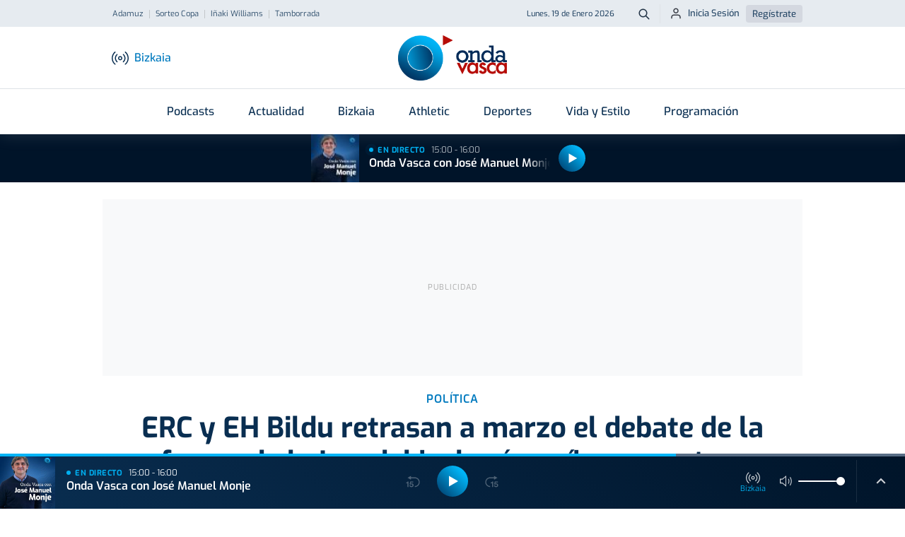

--- FILE ---
content_type: text/html; charset=UTF-8
request_url: https://www.ondavasca.com/erc-y-eh-bildu-retrasan-a-marzo-el-debate-de-la-reforma-de-la-ley-del-si-es-si-propuesta-por-el-psoe/
body_size: 23891
content:
 <!doctype html><html lang="es"><head> <meta charset="utf-8"> <meta name="viewport" content="width=device-width, initial-scale=1, shrink-to-fit=no"> <meta name="format-detection" content="telephone=no"> <link rel="apple-touch-icon" sizes="180x180" href="https://assets.ondavasca.com/front/ondavasca/dist/img/favicon/apple-touch-icon.png"> <link rel="icon" type="image/png" sizes="32x32" href="https://assets.ondavasca.com/front/ondavasca/dist/img/favicon/favicon-32x32.png"> <link rel="icon" type="image/png" sizes="192x192" href="https://assets.ondavasca.com/front/ondavasca/dist/img/favicon/android-chrome-192x192.png"> <link rel="icon" type="image/png" sizes="16x16" href="https://assets.ondavasca.com/front/ondavasca/dist/img/favicon/favicon-16x16.png"> <link rel="shortcut icon" href="https://assets.ondavasca.com/front/ondavasca/dist/img/favicon/favicon-144x144.png"> <link rel="manifest" href="https://assets.ondavasca.com/front/ondavasca/dist/img/favicon/manifest.js"> <link rel="mask-icon" href="https://assets.ondavasca.com/front/ondavasca/dist/img/favicon/safari-pinned-tab.svg" color="#00aded"> <meta name="msapplication-TileColor" content="#ffffff"> <meta name="theme-color" content="#ffffff"> <link rel="preconnect" href="https://assets.ondavasca.com"> <link rel="preconnect" href="https://cdn.ondavasca.com"> <link rel="preconnect" href="https://trafico.prensaiberica.es"> <link rel="preload" href="https://assets.ondavasca.com/front/ondavasca/dist/fonts/line-awesome/la-brands-400.woff2" as="font" type="font/woff2" crossorigin> <link rel="preload" href="https://assets.ondavasca.com/front/ondavasca/dist/fonts/line-awesome/la-solid-900.woff2" as="font" type="font/woff2" crossorigin> <link href="https://assets.ondavasca.com/front/ondavasca/dist/css/ondavasca__0.337.min.css" rel="stylesheet" media="all" /><title>ERC y EH Bildu retrasan a marzo el debate de la reforma de la Ley del &#039;solo sí es sí&#039; propuesta por el PSOE - Onda Vasca</title><meta property="og:title" content="ERC y EH Bildu retrasan a marzo el debate de la reforma de la Ley del &#039;solo sí es sí&#039; propuesta por el PSOE - Onda Vasca" /><meta name="twitter:title" content="ERC y EH Bildu retrasan a marzo el debate de la reforma de la Ley del &#039;solo sí es sí&#039; propuesta por el PSOE - Onda Vasca" /><link rel="amphtml" href="https://www.ondavasca.com/erc-y-eh-bildu-retrasan-a-marzo-el-debate-de-la-reforma-de-la-ley-del-si-es-si-propuesta-por-el-psoe/amp/"><meta name="description" content="Ambas formaciones han votado en contra de que la propuesta socialista se debatiera en el pleno del Congreso de la próxima semana, de manera que el debate se pospone..." /><meta property="og:description" content="Ambas formaciones han votado en contra de que la propuesta socialista se debatiera en el pleno del Congreso de la próxima semana, de manera que el debate se pospone..." /><meta property="twitter:description" content="Ambas formaciones han votado en contra de que la propuesta socialista se debatiera en el pleno del Congreso de la próxima semana, de manera que el debate se pospone..." /><meta name="twitter:card" content="summary_large_image" /><meta property="og:image" content="https://cdn.ondavasca.com/05c0ad51-1922-4e10-948c-da4eb4410b0f_16-9-discover_1200x630.jpg" /><meta name="twitter:image" content="https://cdn.ondavasca.com/05c0ad51-1922-4e10-948c-da4eb4410b0f_16-9-discover_1200x630.jpg" /><link rel="canonical" href="https://www.ondavasca.com/erc-y-eh-bildu-retrasan-a-marzo-el-debate-de-la-reforma-de-la-ley-del-si-es-si-propuesta-por-el-psoe/"><meta property="og:type" content="article" /><meta property="og:url" content="https://www.ondavasca.com/erc-y-eh-bildu-retrasan-a-marzo-el-debate-de-la-reforma-de-la-ley-del-si-es-si-propuesta-por-el-psoe/" /><meta name="robots" content="index,follow" /><meta name="pi360:ad_unit" content="ov/noticias/resto" /><meta name="pi360:page" content="117845" /><meta name="pi360:tagepi" content="[&quot;eh-bildu&quot;,&quot;psoe&quot;,&quot;grupo-noticias&quot;,&quot;congreso&quot;,&quot;gobierno&quot;,&quot;mesa-del-congreso&quot;,&quot;patxi-lopez&quot;]" /><meta name="pi360:ads_compliant" content="yes" /><meta name="ov:main_class" content="ads-enabled supports-skies" /><meta name="app:version" content="0.337" /><script>var $localization_setup = {"decimal_point":",","thousands_sep":".","frac_digits":2,"language_code":"es","locale":"es-ES"};</script> <meta property="og:site_name" content="Onda Vasca" /> <script type="application/ld+json"> { "@type": "NewsMediaOrganization", "@context": "https://schema.org", "name": "Onda Vasca", "url": "https://www.ondavasca.com", "sameAs": ["https://twitter.com/ondavasca", "https://www.facebook.com/ondavasca", "https://www.youtube.com/channel/UCCnY5a5RSOAiEOSKtBbQ1UA", "https://www.instagram.com/ondavasca/", "https://www.twitch.tv/ondavasca"], "description": "Noticias y última hora en Onda Vasca", "logo": { "@type": "ImageObject", "url": "https://assets.ondavasca.com/front/ondavasca/dist/img/logo-onda-vasca.svg", "width": 154, "height": 64 }, "memberOf": [{ "@type": "Organization", "name": "Noticias Taldea Multimedia", "logo": "https://assets.ondavasca.com/front/ondavasca/dist/img/logos/grupo-noticias.png", "url": "https://www.ntm.eus/" }] } </script> <meta property="fb:pages" content="167689023282763" /> </head><body class=" ads-enabled supports-skies" data-station="bizkaia"> <style type="text/css"> nav.navbar .notifications-button { display: none; } @media (min-width: 992px) { .header-top ul.nav-scroller-stage { margin-left: -1.5rem; } .header-main .notifications-button { display: block; right: 1.5rem; } .header-main .notifications-button--label { margin: 0; font-size: 0.9375rem; color: #007abf; font-weight: 500; display: inline; } }</style> <div class="floating-ads-container"> <div id="pc-div-gpt-ad_flotante"></div> <div id="movil-div-gpt-ad_flotante"></div> </div><div class="header-loader"> <div class="slidingLoader"> <div class="slidingLoader-inner"> </div> </div></div><header class="header"> <div class="header-top"> <div class="container h-100"> <div class="row h-100 justify-content-between"> <div class="col-6 d-flex align-items-center"> <div class="header-seo-menu nav-scroller js-nav-carousel-wrapper"> <ul class="nav-scroller-stage nav js-nav-carousel-stage"> <li class="nav-item"><a class="nav-link " href="https://www.ondavasca.com/ultima-hora-del-accidente-de-tren-en-adamuz-cordoba-bruselas-lista-para-brindar-apoyo-si-el-gobierno-espanol-lo-solicita/" title="Adamuz">Adamuz</a></li> <li class="nav-item"><a class="nav-link " href="https://www.ondavasca.com/sigue-en-directo-el-sorteo-de-cuartos-de-final-de-la-copa-2/" title="sorteo-copa">Sorteo Copa</a></li> <li class="nav-item"><a class="nav-link " href="https://www.ondavasca.com/inaki-williams-de-baja-por-una-nueva-lesion-muscular/" title="iñaki-williams">Iñaki Williams</a></li> <li class="nav-item"><a class="nav-link " href="https://www.ondavasca.com/noticias/t/tamborrada/" title="tamborrada">Tamborrada</a></li> </ul> <button class="nav-control-prev js-nav-carousel-slide-left" type="button"> <svg class="nav-control-prev-icon caret-left-icon" height="24" viewBox="0 0 24 24" width="24" xmlns="http://www.w3.org/2000/svg"> <path d="m0 0h24v24h-24z" fill="none"></path> <path d="m15.41 7.41-1.41-1.41-6 6 6 6 1.41-1.41-4.58-4.59z"></path> </svg> <span class="visually-hidden">Anterior</span> </button> <button class="nav-control-next js-nav-carousel-slide-right" type="button"> <svg class="nav-control-next-icon caret-icon" height="24" viewBox="0 0 24 24" width="24" xmlns="http://www.w3.org/2000/svg"> <path d="m0 0h24v24h-24z" fill="none"></path> <path d="m10 6-1.41 1.41 4.58 4.59-4.58 4.59 1.41 1.41 6-6z"></path> </svg> <span class="visually-hidden">Siguiente</span> </button> </div> </div> <div class="col-6 d-flex align-items-center justify-content-end"> <time class="current-date">Lunes, 19 de Enero 2026</time> <a class="btn btn--icon btn--sm btn-search" type="button" title="Buscador Onda Vasca" href="https://www.ondavasca.com/buscador/"> <svg height="24" viewBox="0 0 24 24" width="24" xmlns="http://www.w3.org/2000/svg"> <path d="m8 0c4.418278 0 8 3.581722 8 8 0 1.84820151-.6267357 3.550021-1.6792713 4.9045228l5.3863781 5.3883704c.3905243.3905243.3905243 1.0236893 0 1.4142136s-1.0236893.3905243-1.4142136 0l-5.3883704-5.3863781c-1.3545018 1.0525356-3.05632129 1.6792713-4.9045228 1.6792713-4.418278 0-8-3.581722-8-8s3.581722-8 8-8zm0 2c-3.3137085 0-6 2.6862915-6 6s2.6862915 6 6 6 6-2.6862915 6-6-2.6862915-6-6-6z" fill="#001429" transform="translate(2 2)" /> </svg> <span class="btn-search__text visually-hidden">Buscar</span> </a> <ul class="nav user-login-nav"> <li> <a href="https://miperfil.ondavasca.com/ondaVasca/auth/login" rel="nofollow noopener" class="btn btn--sm btn-login"> <svg height="24" viewBox="0 0 24 24" width="24" xmlns="http://www.w3.org/2000/svg"> <path d="m16 14c2.7614237 0 5 2.2385763 5 5v2c0 .5522847-.4477153 1-1 1s-1-.4477153-1-1v-2c0-1.6568542-1.3431458-3-3-3h-8c-1.65685425 0-3 1.3431458-3 3v2c0 .5522847-.44771525 1-1 1s-1-.4477153-1-1v-2c0-2.7614237 2.23857625-5 5-5zm-4-12c2.7614237 0 5 2.23857625 5 5s-2.2385763 5-5 5c-2.76142375 0-5-2.23857625-5-5s2.23857625-5 5-5zm0 2c-1.6568542 0-3 1.34314575-3 3s1.3431458 3 3 3 3-1.34314575 3-3-1.3431458-3-3-3z" fill="#1b1e28" fill-rule="evenodd" /> </svg> Inicia Sesión </a> </li> <li><a href="https://miperfil.ondavasca.com/ondaVasca/auth/registro" rel="nofollow noopener" class="btn btn--sm btn-register">Regístrate</a></li> </ul> </div> </div> </div> </div> <div class="header-main"> <div class="container d-flex justify-content-between align-items-center h-100" style="position: relative;"> <div class="col-start d-flex align-items-center"> <button class="navbar-toggler-button btn btn--icon" data-offcanvas="js-offcanvas-menu" type="button" aria-controls="navbarNav" aria-expanded="false" aria-label="Toggle navigation"> <div class="burguer-icon"> <span></span> <span></span> <span></span> </div> </button> <button class="btn btn--icon btn-station-selector flex-column js-station-selector" type="button"> <svg height="24" viewBox="0 0 24 24" width="24" xmlns="http://www.w3.org/2000/svg" xmlns:xlink="http://www.w3.org/1999/xlink"> <g mask="url(#a)"> <g transform="translate(0 3)"> <path d="m12 6.319c-1.6568542 0-3 1.34314575-3 3 0 1.6568542 1.3431458 3 3 3s3-1.3431458 3-3c0-1.65685425-1.3431458-3-3-3zm0 1.5c.8284271 0 1.5.67157288 1.5 1.5 0 .8284271-.6715729 1.5-1.5 1.5s-1.5-.6715729-1.5-1.5c0-.82842712.6715729-1.5 1.5-1.5z" /> <path d="m18.7145159.26129856c.2682455-.31562197.7415636-.35402819 1.0571855-.08578269 2.6824599 2.27980891 4.2284246 5.62259784 4.2284246 9.14298413 0 3.5203863-1.5459647 6.8631752-4.2284246 9.1429841-.3156219.2682455-.78894.2298393-1.0571855-.0857827-.2682455-.3156219-.2298393-.78894.0857827-1.0571855 2.3471244-1.9948091 3.6998274-4.9197146 3.6998274-8.0000159 0-3.08030133-1.352703-6.00520682-3.6998274-8.00001587-.315622-.2682455-.3540282-.7415636-.0857827-1.05718557z" /> <path d="m15.7994709 3.6903515c.2682162-.31564682.7415308-.35409688 1.0571776-.08588062 1.6767705 1.42481122 2.6431625 3.51415498 2.6431625 5.71452912 0 2.2003741-.966392 4.2897179-2.6431625 5.7145291-.3156468.2682163-.7889614.2297662-1.0571776-.0858806-.2682163-.3156468-.2297662-.7889614.0858806-1.0571776 1.3413717-1.139811 2.1144595-2.8112303 2.1144595-4.5714709 0-1.76024063-.7730878-3.43165991-2.1144595-4.57147088-.3156468-.26821627-.3540969-.74153081-.0858806-1.05717762z" /> <path d="m4.22829856.17551587c.31562197-.2682455.78894007-.22983928 1.05718557.08578269s.22983928.78894007-.08578269 1.05718557c-2.34712444 1.99480905-3.69982747 4.91971454-3.69982747 8.00001587 0 3.0803013 1.35270303 6.0052068 3.69982747 8.0000159.31562197.2682455.35402819.7415636.08578269 1.0571855-.2682455.315622-.7415636.3540282-1.05718557.0857827-2.68245987-2.2798089-4.22842459-5.6225978-4.22842459-9.1429841 0-3.52038629 1.54596472-6.86317522 4.22842459-9.14298413z" /> <path d="m7.1433515 3.60447088c.31564681-.26821626.78896135-.2297662 1.05717762.08588062.26821626.31564681.2297662.78896135-.08588062 1.05717762-1.34137169 1.13981097-2.11445949 2.81123025-2.11445949 4.57147088 0 1.7602406.7730878 3.4316599 2.11445949 4.5714709.31564682.2682162.35409688.7415308.08588062 1.0571776-.26821627.3156468-.74153081.3540969-1.05717762.0858806-1.67677052-1.4248112-2.64316249-3.514155-2.64316249-5.7145291 0-2.20037414.96639197-4.2897179 2.64316249-5.71452912z" /> </g> </g> </svg> <span class="station-name js-current-station-name">Bizkaia</span> </button> <div class="stations-selector d-none d-lg-block"> <button class="btn btn-station-selector js-station-selector" type="button"> <svg height="24" viewBox="0 0 24 24" width="24" xmlns="http://www.w3.org/2000/svg" xmlns:xlink="http://www.w3.org/1999/xlink"> <g mask="url(#a)"> <g transform="translate(0 3)"> <path d="m12 6.319c-1.6568542 0-3 1.34314575-3 3 0 1.6568542 1.3431458 3 3 3s3-1.3431458 3-3c0-1.65685425-1.3431458-3-3-3zm0 1.5c.8284271 0 1.5.67157288 1.5 1.5 0 .8284271-.6715729 1.5-1.5 1.5s-1.5-.6715729-1.5-1.5c0-.82842712.6715729-1.5 1.5-1.5z" /> <path d="m18.7145159.26129856c.2682455-.31562197.7415636-.35402819 1.0571855-.08578269 2.6824599 2.27980891 4.2284246 5.62259784 4.2284246 9.14298413 0 3.5203863-1.5459647 6.8631752-4.2284246 9.1429841-.3156219.2682455-.78894.2298393-1.0571855-.0857827-.2682455-.3156219-.2298393-.78894.0857827-1.0571855 2.3471244-1.9948091 3.6998274-4.9197146 3.6998274-8.0000159 0-3.08030133-1.352703-6.00520682-3.6998274-8.00001587-.315622-.2682455-.3540282-.7415636-.0857827-1.05718557z" /> <path d="m15.7994709 3.6903515c.2682162-.31564682.7415308-.35409688 1.0571776-.08588062 1.6767705 1.42481122 2.6431625 3.51415498 2.6431625 5.71452912 0 2.2003741-.966392 4.2897179-2.6431625 5.7145291-.3156468.2682163-.7889614.2297662-1.0571776-.0858806-.2682163-.3156468-.2297662-.7889614.0858806-1.0571776 1.3413717-1.139811 2.1144595-2.8112303 2.1144595-4.5714709 0-1.76024063-.7730878-3.43165991-2.1144595-4.57147088-.3156468-.26821627-.3540969-.74153081-.0858806-1.05717762z" /> <path d="m4.22829856.17551587c.31562197-.2682455.78894007-.22983928 1.05718557.08578269s.22983928.78894007-.08578269 1.05718557c-2.34712444 1.99480905-3.69982747 4.91971454-3.69982747 8.00001587 0 3.0803013 1.35270303 6.0052068 3.69982747 8.0000159.31562197.2682455.35402819.7415636.08578269 1.0571855-.2682455.315622-.7415636.3540282-1.05718557.0857827-2.68245987-2.2798089-4.22842459-5.6225978-4.22842459-9.1429841 0-3.52038629 1.54596472-6.86317522 4.22842459-9.14298413z" /> <path d="m7.1433515 3.60447088c.31564681-.26821626.78896135-.2297662 1.05717762.08588062.26821626.31564681.2297662.78896135-.08588062 1.05717762-1.34137169 1.13981097-2.11445949 2.81123025-2.11445949 4.57147088 0 1.7602406.7730878 3.4316599 2.11445949 4.5714709.31564682.2682162.35409688.7415308.08588062 1.0571776-.26821627.3156468-.74153081.3540969-1.05717762.0858806-1.67677052-1.4248112-2.64316249-3.514155-2.64316249-5.7145291 0-2.20037414.96639197-4.2897179 2.64316249-5.71452912z" /> </g> </g> </svg> <span class="station-name js-current-station-name">Bizkaia</span> </button> </div> </div> <a class="logo header-brand" href="https://www.ondavasca.com/"> <img src="https://assets.ondavasca.com/front/ondavasca/dist/img/logo-onda-vasca.svg" alt="Logotipo de Onda Vasca" width="154" height="64" /> </a> <div class="col-end d-flex align-items-center"> <div class="header-main__search"> <a class="btn btn--icon btn-search" type="button" title="Buscador Onda Vasca" href="https://www.ondavasca.com/buscador/"> <svg height="24" viewBox="0 0 24 24" width="24" xmlns="http://www.w3.org/2000/svg"> <path d="m8 0c4.418278 0 8 3.581722 8 8 0 1.84820151-.6267357 3.550021-1.6792713 4.9045228l5.3863781 5.3883704c.3905243.3905243.3905243 1.0236893 0 1.4142136s-1.0236893.3905243-1.4142136 0l-5.3883704-5.3863781c-1.3545018 1.0525356-3.05632129 1.6792713-4.9045228 1.6792713-4.418278 0-8-3.581722-8-8s3.581722-8 8-8zm0 2c-3.3137085 0-6 2.6862915-6 6s2.6862915 6 6 6 6-2.6862915 6-6-2.6862915-6-6-6z" fill="#001429" transform="translate(2 2)" /> </svg> <span class="btn--search__text visually-hidden">Buscar</span> </a> </div> </div> </div> </div></header><nav class="navbar"> <div class="container"> <ul class="navbar-nav"> <li class="nav-item dropdown programas"> <a class="nav-link dropdown-toggle" href="https://www.ondavasca.com/programas-podcasts/" > Podcasts </a> <ul class="dropdown-menu"> <li class="dropdown-item "> <a class="dropdown-link " href="https://www.ondavasca.com/programas/onda-vasca-con-txema-gutierrez/" >Las mañanas de Onda Vasca</a> </li> <li class="dropdown-item "> <a class="dropdown-link " href="https://www.ondavasca.com/programas/onda-vasca-con-kike-alonso/" >Las tardes de Onda Vasca</a> </li> <li class="dropdown-item "> <a class="dropdown-link " href="https://www.ondavasca.com/programas/kale-nagusia/" >Kale Nagusia</a> </li> <li class="dropdown-item "> <a class="dropdown-link " href="https://www.ondavasca.com/programas/onda-vasca-con-el-deporte-bizkaia/" >Onda Vasca con José Manuel Monje</a> </li> <li class="dropdown-item "> <a class="dropdown-link " href="https://www.ondavasca.com/programas/onda-vasca-con-el-deporte-gipuzkoa/" >Onda Vasca con Juanjo Lusa y Samu Valcárcel</a> </li> <li class="dropdown-item "> <a class="dropdown-link " href="https://www.ondavasca.com/programas/onda-vasca-con-imanol-arruti/" >Onda Vasca con Imanol Arruti</a> </li> <li class="dropdown-item "> <a class="dropdown-link " href="https://www.ondavasca.com/programas/onda-vasca-con-imanol-vilella/" >Onda Vasca con Imanol Vilella</a> </li> <li class="dropdown-item "> <a class="dropdown-link " href="https://www.ondavasca.com/programas/onda-vasca-con-angel-plaza/" >Onda Vasca con Ángel Plaza</a> </li> <li class="dropdown-item view-all"> <a class="dropdown-link " href="https://www.ondavasca.com/programas-podcasts/" >Ver todos los programas</a> </li> </ul> </li> <li class="nav-item dropdown "> <a class="nav-link dropdown-toggle" href="https://www.ondavasca.com/noticias/c/actualidad/" > Actualidad </a> <ul class="dropdown-menu"> <li class="dropdown-item "> <a class="dropdown-link " href="https://www.ondavasca.com/politica/" >Política</a> </li> <li class="dropdown-item "> <a class="dropdown-link " href="https://www.ondavasca.com/sociedad/" >Sociedad</a> </li> <li class="dropdown-item "> <a class="dropdown-link " href="https://www.ondavasca.com/sucesos/" >Sucesos</a> </li> <li class="dropdown-item "> <a class="dropdown-link " href="https://www.ondavasca.com/mundo/" >Mundo</a> </li> <li class="dropdown-item "> <a class="dropdown-link " href="https://www.ondavasca.com/economia/" >Economía</a> </li> <li class="dropdown-item "> <a class="dropdown-link " href="https://www.ondavasca.com/cultura/" >Cultura</a> </li> <li class="dropdown-item "> <a class="dropdown-link " href="https://www.ondavasca.com/bizkaia/" title="bizkaia">Bizkaia</a> </li> <li class="dropdown-item "> <a class="dropdown-link " href="https://www.ondavasca.com/gipuzkoa/" title="gipuzkoa">Gipuzkoa</a> </li> <li class="dropdown-item "> <a class="dropdown-link " href="https://www.ondavasca.com/araba/" title="alava">Araba</a> </li> <li class="dropdown-item "> <a class="dropdown-link " href="https://www.ondavasca.com/navarra/" title="navarra">Navarra</a> </li> <li class="dropdown-item "> <a class="dropdown-link " href="https://www.ondavasca.com/agenda-del-emprendimiento/" title="Agenda Emprendimiento">Agenda Emprendimiento</a> </li> </ul> </li> <li class="nav-item show-for-station-bizkaia-only"> <a class="nav-link " href="https://www.ondavasca.com/bizkaia/" > Bizkaia </a> </li> <li class="nav-item show-for-station-gipuzkoa-only"> <a class="nav-link " href="https://www.ondavasca.com/gipuzkoa/" > Gipuzkoa </a> </li> <li class="nav-item show-for-station-araba-only"> <a class="nav-link " href="https://www.ondavasca.com/araba/" > Araba </a> </li> <li class="nav-item show-for-station-nafarroa-only"> <a class="nav-link " href="https://www.ondavasca.com/navarra/" > Navarra </a> </li> <li class="nav-item hide-for-station-bizkaia hide-for-station-araba hide-for-station-nafarroa"> <a class="nav-link " href="https://www.ondavasca.com/real-sociedad/" > Real Sociedad </a> </li> <li class="nav-item hide-for-station-gipuzkoa hide-for-station-nafarroa hide-for-station-araba"> <a class="nav-link " href="https://www.ondavasca.com/athletic/" > Athletic </a> </li> <li class="nav-item dropdown "> <a class="nav-link dropdown-toggle" href="https://www.ondavasca.com/deportes/" > Deportes </a> <ul class="dropdown-menu"> <li class="dropdown-item "> <a class="dropdown-link " href="https://www.ondavasca.com/athletic/" >Athletic</a> </li> <li class="dropdown-item "> <a class="dropdown-link " href="https://www.ondavasca.com/real-sociedad/" >Real Sociedad</a> </li> <li class="dropdown-item "> <a class="dropdown-link " href="https://www.ondavasca.com/alaves/" >Alavés</a> </li> <li class="dropdown-item "> <a class="dropdown-link " href="https://www.ondavasca.com/osasuna/" >Osasuna</a> </li> <li class="dropdown-item "> <a class="dropdown-link " href="https://www.ondavasca.com/remo-arraun/" title="remo">Remo</a> </li> <li class="dropdown-item "> <a class="dropdown-link " href="https://www.ondavasca.com/mas-deportes/" title="polideportivo">Más deportes</a> </li> </ul> </li> <li class="nav-item "> <a class="nav-link " href="https://www.ondavasca.com/vida-y-estilo/" > Vida y Estilo </a> </li> <li class="nav-item "> <a class="nav-link " href="https://www.ondavasca.com/programacion/" > Programación </a> </li> </ul> </div></nav><div id="now-playing-header-wrapper" class="header-listen-live section-listen-live js-now-playing"> <div class="now-playing-skeleton js-now-playing--placeholder"></div></div><aside class="offcanvas offcanvas--left offcanvas-menu js-offcanvas-menu"> <div class="offcanvas-menu__now-playing section-listen-live js-now-playing" id="now-playing-offcanvas-wrapper"> <div class="now-playing-skeleton js-now-playing--placeholder"></div> </div> <div class="offcanvas-menu__body"> <!-- BEGIN Offcanvas Nav --><div class="js-sliding-panels"> <div class="js-sliding-panel js-sliding-panel--opened" id="offcanvas-sliding-panel--main"> <nav class="offcanvas-menu__nav"> <ul class="nav flex-column offcanvas-nav-menu slide-offcanvas"> <li class="nav-item has-children programas"> <a href="#offcanvas-sliding-panel--parent-800" class="nav-link js-sliding-panel--btn" rel="nofollow"> <svg class="nav-icon"height="24" viewBox="0 0 24 24" width="24" xmlns="http://www.w3.org/2000/svg"><path d="m0 0h24v24h-24z" fill="none"/><path d="m11.99 2c-5.52 0-9.99 4.48-9.99 10s4.47 10 9.99 10c5.53 0 10.01-4.48 10.01-10s-4.48-10-10.01-10zm.01 18c-4.42 0-8-3.58-8-8s3.58-8 8-8 8 3.58 8 8-3.58 8-8 8zm-.22-13h-.06c-.4 0-.72.32-.72.72v4.72c0 .35.18.68.49.86l4.15 2.49c.34.2.78.1.98-.24.21-.34.1-.79-.25-.99l-3.87-2.3v-4.54c0-.4-.32-.72-.72-.72z"/></svg> Podcasts <svg class="caret-icon" height="24" viewBox="0 0 24 24" width="24" xmlns="http://www.w3.org/2000/svg"> <path d="m0 0h24v24h-24z" fill="none" /> <path d="m10 6-1.41 1.41 4.58 4.59-4.58 4.59 1.41 1.41 6-6z" /> </svg> </a></li> <li class="nav-item has-children "> <a href="#offcanvas-sliding-panel--parent-1100" class="nav-link js-sliding-panel--btn" rel="nofollow"> <svg class="nav-icon"height="24" viewBox="0 0 24 24" width="24" xmlns="http://www.w3.org/2000/svg"><path d="m0 0h24v24h-24z" fill="none"/><path d="m11.99 2c-5.52 0-9.99 4.48-9.99 10s4.47 10 9.99 10c5.53 0 10.01-4.48 10.01-10s-4.48-10-10.01-10zm.01 18c-4.42 0-8-3.58-8-8s3.58-8 8-8 8 3.58 8 8-3.58 8-8 8zm-.22-13h-.06c-.4 0-.72.32-.72.72v4.72c0 .35.18.68.49.86l4.15 2.49c.34.2.78.1.98-.24.21-.34.1-.79-.25-.99l-3.87-2.3v-4.54c0-.4-.32-.72-.72-.72z"/></svg> Actualidad <svg class="caret-icon" height="24" viewBox="0 0 24 24" width="24" xmlns="http://www.w3.org/2000/svg"> <path d="m0 0h24v24h-24z" fill="none" /> <path d="m10 6-1.41 1.41 4.58 4.59-4.58 4.59 1.41 1.41 6-6z" /> </svg> </a></li> <li class="nav-item show-for-station-bizkaia-only"> <a href="https://www.ondavasca.com/bizkaia/" class="nav-link" > <svg class="nav-icon"height="24" viewBox="0 0 24 24" width="24" xmlns="http://www.w3.org/2000/svg"><path d="m0 0h24v24h-24z" fill="none"/><path d="m11.99 2c-5.52 0-9.99 4.48-9.99 10s4.47 10 9.99 10c5.53 0 10.01-4.48 10.01-10s-4.48-10-10.01-10zm.01 18c-4.42 0-8-3.58-8-8s3.58-8 8-8 8 3.58 8 8-3.58 8-8 8zm-.22-13h-.06c-.4 0-.72.32-.72.72v4.72c0 .35.18.68.49.86l4.15 2.49c.34.2.78.1.98-.24.21-.34.1-.79-.25-.99l-3.87-2.3v-4.54c0-.4-.32-.72-.72-.72z"/></svg> Bizkaia </a></li> <li class="nav-item show-for-station-gipuzkoa-only"> <a href="https://www.ondavasca.com/gipuzkoa/" class="nav-link" > <svg class="nav-icon"height="24" viewBox="0 0 24 24" width="24" xmlns="http://www.w3.org/2000/svg"><path d="m0 0h24v24h-24z" fill="none"/><path d="m11.99 2c-5.52 0-9.99 4.48-9.99 10s4.47 10 9.99 10c5.53 0 10.01-4.48 10.01-10s-4.48-10-10.01-10zm.01 18c-4.42 0-8-3.58-8-8s3.58-8 8-8 8 3.58 8 8-3.58 8-8 8zm-.22-13h-.06c-.4 0-.72.32-.72.72v4.72c0 .35.18.68.49.86l4.15 2.49c.34.2.78.1.98-.24.21-.34.1-.79-.25-.99l-3.87-2.3v-4.54c0-.4-.32-.72-.72-.72z"/></svg> Gipuzkoa </a></li> <li class="nav-item show-for-station-araba-only"> <a href="https://www.ondavasca.com/araba/" class="nav-link" > <svg class="nav-icon"height="24" viewBox="0 0 24 24" width="24" xmlns="http://www.w3.org/2000/svg"><path d="m0 0h24v24h-24z" fill="none"/><path d="m11.99 2c-5.52 0-9.99 4.48-9.99 10s4.47 10 9.99 10c5.53 0 10.01-4.48 10.01-10s-4.48-10-10.01-10zm.01 18c-4.42 0-8-3.58-8-8s3.58-8 8-8 8 3.58 8 8-3.58 8-8 8zm-.22-13h-.06c-.4 0-.72.32-.72.72v4.72c0 .35.18.68.49.86l4.15 2.49c.34.2.78.1.98-.24.21-.34.1-.79-.25-.99l-3.87-2.3v-4.54c0-.4-.32-.72-.72-.72z"/></svg> Araba </a></li> <li class="nav-item show-for-station-nafarroa-only"> <a href="https://www.ondavasca.com/navarra/" class="nav-link" > <svg class="nav-icon"height="24" viewBox="0 0 24 24" width="24" xmlns="http://www.w3.org/2000/svg"><path d="m0 0h24v24h-24z" fill="none"/><path d="m11.99 2c-5.52 0-9.99 4.48-9.99 10s4.47 10 9.99 10c5.53 0 10.01-4.48 10.01-10s-4.48-10-10.01-10zm.01 18c-4.42 0-8-3.58-8-8s3.58-8 8-8 8 3.58 8 8-3.58 8-8 8zm-.22-13h-.06c-.4 0-.72.32-.72.72v4.72c0 .35.18.68.49.86l4.15 2.49c.34.2.78.1.98-.24.21-.34.1-.79-.25-.99l-3.87-2.3v-4.54c0-.4-.32-.72-.72-.72z"/></svg> Navarra </a></li> <li class="nav-item hide-for-station-bizkaia hide-for-station-araba hide-for-station-nafarroa"> <a href="https://www.ondavasca.com/real-sociedad/" class="nav-link" > <svg class="nav-icon"height="24" viewBox="0 0 24 24" width="24" xmlns="http://www.w3.org/2000/svg"><path d="m0 0h24v24h-24z" fill="none"/><path d="m11.99 2c-5.52 0-9.99 4.48-9.99 10s4.47 10 9.99 10c5.53 0 10.01-4.48 10.01-10s-4.48-10-10.01-10zm.01 18c-4.42 0-8-3.58-8-8s3.58-8 8-8 8 3.58 8 8-3.58 8-8 8zm-.22-13h-.06c-.4 0-.72.32-.72.72v4.72c0 .35.18.68.49.86l4.15 2.49c.34.2.78.1.98-.24.21-.34.1-.79-.25-.99l-3.87-2.3v-4.54c0-.4-.32-.72-.72-.72z"/></svg> Real Sociedad </a></li> <li class="nav-item hide-for-station-gipuzkoa hide-for-station-nafarroa hide-for-station-araba"> <a href="https://www.ondavasca.com/athletic/" class="nav-link" > <svg class="nav-icon"height="24" viewBox="0 0 24 24" width="24" xmlns="http://www.w3.org/2000/svg"><path d="m0 0h24v24h-24z" fill="none"/><path d="m11.99 2c-5.52 0-9.99 4.48-9.99 10s4.47 10 9.99 10c5.53 0 10.01-4.48 10.01-10s-4.48-10-10.01-10zm.01 18c-4.42 0-8-3.58-8-8s3.58-8 8-8 8 3.58 8 8-3.58 8-8 8zm-.22-13h-.06c-.4 0-.72.32-.72.72v4.72c0 .35.18.68.49.86l4.15 2.49c.34.2.78.1.98-.24.21-.34.1-.79-.25-.99l-3.87-2.3v-4.54c0-.4-.32-.72-.72-.72z"/></svg> Athletic </a></li> <li class="nav-item has-children "> <a href="#offcanvas-sliding-panel--parent-1400" class="nav-link js-sliding-panel--btn" rel="nofollow"> <svg class="nav-icon"height="24" viewBox="0 0 24 24" width="24" xmlns="http://www.w3.org/2000/svg"><path d="m0 0h24v24h-24z" fill="none"/><path d="m11.99 2c-5.52 0-9.99 4.48-9.99 10s4.47 10 9.99 10c5.53 0 10.01-4.48 10.01-10s-4.48-10-10.01-10zm.01 18c-4.42 0-8-3.58-8-8s3.58-8 8-8 8 3.58 8 8-3.58 8-8 8zm-.22-13h-.06c-.4 0-.72.32-.72.72v4.72c0 .35.18.68.49.86l4.15 2.49c.34.2.78.1.98-.24.21-.34.1-.79-.25-.99l-3.87-2.3v-4.54c0-.4-.32-.72-.72-.72z"/></svg> Deportes <svg class="caret-icon" height="24" viewBox="0 0 24 24" width="24" xmlns="http://www.w3.org/2000/svg"> <path d="m0 0h24v24h-24z" fill="none" /> <path d="m10 6-1.41 1.41 4.58 4.59-4.58 4.59 1.41 1.41 6-6z" /> </svg> </a></li> <li class="nav-item "> <a href="https://www.ondavasca.com/vida-y-estilo/" class="nav-link" > <svg class="nav-icon"height="24" viewBox="0 0 24 24" width="24" xmlns="http://www.w3.org/2000/svg"><path d="m0 0h24v24h-24z" fill="none"/><path d="m11.99 2c-5.52 0-9.99 4.48-9.99 10s4.47 10 9.99 10c5.53 0 10.01-4.48 10.01-10s-4.48-10-10.01-10zm.01 18c-4.42 0-8-3.58-8-8s3.58-8 8-8 8 3.58 8 8-3.58 8-8 8zm-.22-13h-.06c-.4 0-.72.32-.72.72v4.72c0 .35.18.68.49.86l4.15 2.49c.34.2.78.1.98-.24.21-.34.1-.79-.25-.99l-3.87-2.3v-4.54c0-.4-.32-.72-.72-.72z"/></svg> Vida y Estilo </a></li> <li class="nav-item "> <a href="https://www.ondavasca.com/programacion/" class="nav-link" > <svg class="nav-icon"height="24" viewBox="0 0 24 24" width="24" xmlns="http://www.w3.org/2000/svg"><path d="m0 0h24v24h-24z" fill="none"/><path d="m11.99 2c-5.52 0-9.99 4.48-9.99 10s4.47 10 9.99 10c5.53 0 10.01-4.48 10.01-10s-4.48-10-10.01-10zm.01 18c-4.42 0-8-3.58-8-8s3.58-8 8-8 8 3.58 8 8-3.58 8-8 8zm-.22-13h-.06c-.4 0-.72.32-.72.72v4.72c0 .35.18.68.49.86l4.15 2.49c.34.2.78.1.98-.24.21-.34.1-.79-.25-.99l-3.87-2.3v-4.54c0-.4-.32-.72-.72-.72z"/></svg> Programación </a></li> </ul> <ul class="nav user-login-nav"> <li> <a href="#" class="btn btn--sm btn-login"> <svg height="24" viewBox="0 0 24 24" width="24" xmlns="http://www.w3.org/2000/svg"> <path d="m16 14c2.7614237 0 5 2.2385763 5 5v2c0 .5522847-.4477153 1-1 1s-1-.4477153-1-1v-2c0-1.6568542-1.3431458-3-3-3h-8c-1.65685425 0-3 1.3431458-3 3v2c0 .5522847-.44771525 1-1 1s-1-.4477153-1-1v-2c0-2.7614237 2.23857625-5 5-5zm-4-12c2.7614237 0 5 2.23857625 5 5s-2.2385763 5-5 5c-2.76142375 0-5-2.23857625-5-5s2.23857625-5 5-5zm0 2c-1.6568542 0-3 1.34314575-3 3s1.3431458 3 3 3 3-1.34314575 3-3-1.3431458-3-3-3z" fill="#1b1e28" fill-rule="evenodd" /> </svg> Inicia Sesión </a> </li> <li><a href="#" class="btn btn--sm btn-register">Regístrate</a></li> </ul> </nav><div class="offcanvas-menu__footer"> <div class="contact"> <h6>Contáctanos</h6> <a target="_blank" rel="noopener nofollow" href="https://api.whatsapp.com/send?phone=34688854852" class="btn btn--outline-secondary btn-contact"> <i class="lab la-whatsapp"></i> Whatsapp </a> </div> <ul class="nav social-networks"> <li class="nav-item"> <a rel="nofollow noopener" href="https://twitter.com/ondavasca" title="Onda Vasca en Twitter" target="_blank"> <i class="lab la-twitter"></i><span>Twitter</span> </a> </li> <li class="nav-item"> <a rel="nofollow noopener" href="https://www.facebook.com/ondavasca" title="Onda Vasca en Facebook" target="_blank"> <i class="lab la-facebook-f"></i><span>Facebook</span> </a> </li> <li class="nav-item"> <a rel="nofollow noopener" href="https://www.youtube.com/channel/UCCnY5a5RSOAiEOSKtBbQ1UA" title="Onda Vasca en YouTube" target="_blank"> <i class="lab la-youtube"></i><span>YouTube</span> </a> </li> <li class="nav-item"> <a rel="nofollow noopener" href="https://www.instagram.com/ondavasca/" title="Onda Vasca en Instagram" target="_blank"> <i class="lab la-instagram"></i><span>Instagram</span> </a> </li> <li class="nav-item"> <a rel="nofollow noopener" href="https://www.twitch.tv/ondavasca" title="Onda Vasca en Twitch" target="_blank"> <i class="lab la-twitch"></i><span>Twitch</span> </a> </li> <li class="nav-item"> <a rel="nofollow noopener" href="https://www.tiktok.com/@ondavasca" title="Onda Vasca en Tiktok" > <svg xmlns="http://www.w3.org/2000/svg" viewBox="0 0 24 24" fill="none" style=" fill: none; "> <path d="M16.8217 5.1344C16.0886 4.29394 15.6479 3.19805 15.6479 2H14.7293M16.8217 5.1344C17.4898 5.90063 18.3944 6.45788 19.4245 6.67608C19.7446 6.74574 20.0786 6.78293 20.4266 6.78293V10.2191C18.645 10.2191 16.9932 9.64801 15.6477 8.68211V15.6707C15.6477 19.1627 12.8082 22 9.32386 22C7.50043 22 5.85334 21.2198 4.69806 19.98C3.64486 18.847 2.99994 17.3331 2.99994 15.6707C2.99994 12.2298 5.75592 9.42509 9.17073 9.35079M16.8217 5.1344C16.8039 5.12276 16.7861 5.11101 16.7684 5.09914M6.9855 17.3517C6.64217 16.8781 6.43802 16.2977 6.43802 15.6661C6.43802 14.0734 7.73249 12.7778 9.32394 12.7778C9.62087 12.7778 9.9085 12.8288 10.1776 12.9124V9.40192C9.89921 9.36473 9.61622 9.34149 9.32394 9.34149C9.27287 9.34149 8.86177 9.36884 8.81073 9.36884M14.7244 2H12.2097L12.2051 15.7775C12.1494 17.3192 10.8781 18.5591 9.32386 18.5591C8.35878 18.5591 7.50971 18.0808 6.98079 17.3564" stroke="#052f57" stroke-linejoin="round" style="stroke-width: 2px; "></path> </svg> </a> </li> </ul> </div> </div> <div class="js-sliding-panel js-sliding-panel--hidden" id="offcanvas-sliding-panel--parent-800"> <nav class="offcanvas-menu__nav"> <ul class="nav flex-column offcanvas-nav-menu slide-offcanvas"> <li class="go-back nav-item"> <a rel="nofollow" href="#offcanvas-sliding-panel--main" class="nav-link go-back js-sliding-panel--back-btn"> <svg class="caret-left-icon" height="24" viewBox="0 0 24 24" width="24" xmlns="http://www.w3.org/2000/svg"> <path d="m0 0h24v24h-24z" fill="none" /> <path d="m15.41 7.41-1.41-1.41-6 6 6 6 1.41-1.41-4.58-4.59z" /> </svg> Volver </a></li> <li class="nav-item "> <a href="https://www.ondavasca.com/programas/onda-vasca-con-txema-gutierrez/" class="nav-link" > Las mañanas de Onda Vasca </a></li> <li class="nav-item "> <a href="https://www.ondavasca.com/programas/onda-vasca-con-kike-alonso/" class="nav-link" > Las tardes de Onda Vasca </a></li> <li class="nav-item "> <a href="https://www.ondavasca.com/programas/kale-nagusia/" class="nav-link" > Kale Nagusia </a></li> <li class="nav-item "> <a href="https://www.ondavasca.com/programas/onda-vasca-con-el-deporte-bizkaia/" class="nav-link" > Onda Vasca con José Manuel Monje </a></li> <li class="nav-item "> <a href="https://www.ondavasca.com/programas/onda-vasca-con-el-deporte-gipuzkoa/" class="nav-link" > Onda Vasca con Juanjo Lusa y Samu Valcárcel </a></li> <li class="nav-item "> <a href="https://www.ondavasca.com/programas/onda-vasca-con-imanol-arruti/" class="nav-link" > Onda Vasca con Imanol Arruti </a></li> <li class="nav-item "> <a href="https://www.ondavasca.com/programas/onda-vasca-con-imanol-vilella/" class="nav-link" > Onda Vasca con Imanol Vilella </a></li> <li class="nav-item "> <a href="https://www.ondavasca.com/programas/onda-vasca-con-angel-plaza/" class="nav-link" > Onda Vasca con Ángel Plaza </a></li> <li class="nav-item view-all"> <a href="https://www.ondavasca.com/programas-podcasts/" class="nav-link" > Ver todos los programas </a></li> </ul> </nav> </div> <div class="js-sliding-panel js-sliding-panel--hidden" id="offcanvas-sliding-panel--parent-1100"> <nav class="offcanvas-menu__nav"> <ul class="nav flex-column offcanvas-nav-menu slide-offcanvas"> <li class="go-back nav-item"> <a rel="nofollow" href="#offcanvas-sliding-panel--main" class="nav-link go-back js-sliding-panel--back-btn"> <svg class="caret-left-icon" height="24" viewBox="0 0 24 24" width="24" xmlns="http://www.w3.org/2000/svg"> <path d="m0 0h24v24h-24z" fill="none" /> <path d="m15.41 7.41-1.41-1.41-6 6 6 6 1.41-1.41-4.58-4.59z" /> </svg> Volver </a></li> <li class="nav-item "> <a href="https://www.ondavasca.com/politica/" class="nav-link" > Política </a></li> <li class="nav-item "> <a href="https://www.ondavasca.com/sociedad/" class="nav-link" > Sociedad </a></li> <li class="nav-item "> <a href="https://www.ondavasca.com/sucesos/" class="nav-link" > Sucesos </a></li> <li class="nav-item "> <a href="https://www.ondavasca.com/mundo/" class="nav-link" > Mundo </a></li> <li class="nav-item "> <a href="https://www.ondavasca.com/economia/" class="nav-link" > Economía </a></li> <li class="nav-item "> <a href="https://www.ondavasca.com/cultura/" class="nav-link" > Cultura </a></li> <li class="nav-item "> <a href="https://www.ondavasca.com/bizkaia/" class="nav-link" > Bizkaia </a></li> <li class="nav-item "> <a href="https://www.ondavasca.com/gipuzkoa/" class="nav-link" > Gipuzkoa </a></li> <li class="nav-item "> <a href="https://www.ondavasca.com/araba/" class="nav-link" > Araba </a></li> <li class="nav-item "> <a href="https://www.ondavasca.com/navarra/" class="nav-link" > Navarra </a></li> <li class="nav-item "> <a href="https://www.ondavasca.com/agenda-del-emprendimiento/" class="nav-link" > Agenda Emprendimiento </a></li> </ul> </nav> </div> <div class="js-sliding-panel js-sliding-panel--hidden" id="offcanvas-sliding-panel--parent-1400"> <nav class="offcanvas-menu__nav"> <ul class="nav flex-column offcanvas-nav-menu slide-offcanvas"> <li class="go-back nav-item"> <a rel="nofollow" href="#offcanvas-sliding-panel--main" class="nav-link go-back js-sliding-panel--back-btn"> <svg class="caret-left-icon" height="24" viewBox="0 0 24 24" width="24" xmlns="http://www.w3.org/2000/svg"> <path d="m0 0h24v24h-24z" fill="none" /> <path d="m15.41 7.41-1.41-1.41-6 6 6 6 1.41-1.41-4.58-4.59z" /> </svg> Volver </a></li> <li class="nav-item "> <a href="https://www.ondavasca.com/athletic/" class="nav-link" > Athletic </a></li> <li class="nav-item "> <a href="https://www.ondavasca.com/real-sociedad/" class="nav-link" > Real Sociedad </a></li> <li class="nav-item "> <a href="https://www.ondavasca.com/alaves/" class="nav-link" > Alavés </a></li> <li class="nav-item "> <a href="https://www.ondavasca.com/osasuna/" class="nav-link" > Osasuna </a></li> <li class="nav-item "> <a href="https://www.ondavasca.com/remo-arraun/" class="nav-link" > Remo </a></li> <li class="nav-item "> <a href="https://www.ondavasca.com/mas-deportes/" class="nav-link" > Más deportes </a></li> </ul> </nav> </div> </div> </div></aside> <main id="main-content" class="main"> <div class="header-seo-menu nav-scroller js-nav-carousel-wrapper"> <ul class="nav-scroller-stage nav js-nav-carousel-stage"> <li class="nav-item"><a class="nav-link " href="https://www.ondavasca.com/ultima-hora-del-accidente-de-tren-en-adamuz-cordoba-bruselas-lista-para-brindar-apoyo-si-el-gobierno-espanol-lo-solicita/" title="Adamuz">Adamuz</a></li> <li class="nav-item"><a class="nav-link " href="https://www.ondavasca.com/sigue-en-directo-el-sorteo-de-cuartos-de-final-de-la-copa-2/" title="sorteo-copa">Sorteo Copa</a></li> <li class="nav-item"><a class="nav-link " href="https://www.ondavasca.com/inaki-williams-de-baja-por-una-nueva-lesion-muscular/" title="iñaki-williams">Iñaki Williams</a></li> <li class="nav-item"><a class="nav-link " href="https://www.ondavasca.com/noticias/t/tamborrada/" title="tamborrada">Tamborrada</a></li> </ul> <button class="nav-control-prev js-nav-carousel-slide-left" type="button"> <svg class="nav-control-prev-icon caret-left-icon" height="24" viewBox="0 0 24 24" width="24" xmlns="http://www.w3.org/2000/svg"> <path d="m0 0h24v24h-24z" fill="none"></path> <path d="m15.41 7.41-1.41-1.41-6 6 6 6 1.41-1.41-4.58-4.59z"></path> </svg> <span class="visually-hidden">Anterior</span> </button> <button class="nav-control-next js-nav-carousel-slide-right" type="button"> <svg class="nav-control-next-icon caret-icon" height="24" viewBox="0 0 24 24" width="24" xmlns="http://www.w3.org/2000/svg"> <path d="m0 0h24v24h-24z" fill="none"></path> <path d="m10 6-1.41 1.41 4.58 4.59-4.58 4.59 1.41 1.41 6-6z"></path> </svg> <span class="visually-hidden">Siguiente</span> </button> </div> <div class="main-container-after-alerts" style="position: relative"> <div class="skyscrapper-ads-container"> <div class="slot-sky-wrapper slot-sky-wrapper--left"> <div class="" style="height: 100%;"> <div class="sticky-slot"> <div id="pc-div-gpt-ad_skyizda" class="slot-sky slot-sky--left"></div> </div> </div> </div> <div class="slot-sky-wrapper slot-sky-wrapper--right"> <div class="" style="height: 100%;"> <div class="sticky-slot"> <div id="pc-div-gpt-ad_skydcha" class="slot-sky slot-sky--right"></div> </div> </div> </div> </div> <div class="clear-collapsing-margins"></div> <div id="billboard-wrapper"> <div id="pc-div-gpt-ad_728"></div> <div id="movil-div-gpt-ad_728"></div> </div> <!-- Breadcrumbs --><nav aria-label="breadcrumb"> <ol class="breadcrumb" itemscope itemtype="http://schema.org/BreadcrumbList"> <li class="breadcrumb-item" itemprop="itemListElement" itemscope itemtype="http://schema.org/ListItem" > <a itemprop="item" typeof="WebPage" href="https://www.ondavasca.com/" title="Onda Vasca"><span itemprop="name">Onda Vasca</span></a> <meta itemprop="position" content="1" /> </li> <li class="breadcrumb-item" itemprop="itemListElement" itemscope itemtype="http://schema.org/ListItem" > <a itemprop="item" typeof="WebPage" href="https://www.ondavasca.com/noticias/" title="Noticias"><span itemprop="name">Noticias</span></a> <meta itemprop="position" content="2" /> </li> <li class="breadcrumb-item" itemprop="itemListElement" itemscope itemtype="http://schema.org/ListItem" > <a itemprop="item" typeof="WebPage" href="https://www.ondavasca.com/noticias/c/actualidad/" title="Actualidad"><span itemprop="name">Actualidad</span></a> <meta itemprop="position" content="3" /> </li> <li class="breadcrumb-item" itemprop="itemListElement" itemscope itemtype="http://schema.org/ListItem" > <a itemprop="item" typeof="WebPage" href="https://www.ondavasca.com/noticias/c/politica/" title="Política"><span itemprop="name">Política</span></a> <meta itemprop="position" content="4" /> </li> <li class="breadcrumb-item active" itemprop="itemListElement" itemscope itemtype="http://schema.org/ListItem" aria-current="page"> <span itemprop="name">ERC y EH Bildu retrasan a marzo el debate de la reforma de la Ley del 'solo sí es sí' propuesta por el PSOE</span> <meta itemprop="item" itemscope itemtype="https://schema.org/Thing" itemid="https://www.ondavasca.com/erc-y-eh-bildu-retrasan-a-marzo-el-debate-de-la-reforma-de-la-ley-del-si-es-si-propuesta-por-el-psoe/"> <meta itemprop="position" content="5" /> </li> </ol></nav> <article class="news-article mt-4" itemtype="https://schema.org/NewsArticle" itemscope> <meta itemprop="url" content="https://www.ondavasca.com/erc-y-eh-bildu-retrasan-a-marzo-el-debate-de-la-reforma-de-la-ley-del-si-es-si-propuesta-por-el-psoe/" /> <div class="container"> <div class="news-article__header row"> <div class="news-article__subheading"> Política </div> <h1 class="news-article__headline" itemprop="headline">ERC y EH Bildu retrasan a marzo el debate de la reforma de la Ley del 'solo sí es sí' propuesta por el PSOE</h1> <div class="news-article__summary" itemprop="description">Ambas formaciones han votado en contra de que la propuesta socialista se debatiera en el pleno del Congreso de la próxima semana, de manera que el debate se pospone al 7 de marzo, víspera de la manifestación del Día de la Mujer</div> <div class="news-article__media col-lg-9"> <figure class="news-article__figure"> <img width="1200" height="675" class="height-auto ar-16x9 " src="https://cdn.ondavasca.com/05c0ad51-1922-4e10-948c-da4eb4410b0f_16-9-discover_1200x675.jpg" alt="El portavoz parlamentario de ERC, Gabriel Rufian, junto a la ministra de Igualdad, Irene Montero en un pleno del Congreso." title="El portavoz parlamentario de ERC, Gabriel Rufian, junto a la ministra de Igualdad, Irene Montero en un pleno del Congreso." wb_ready="1" data-wb_ready="1" /> <figcaption>El portavoz parlamentario de ERC, Gabriel Rufian, junto a la ministra de Igualdad, Irene Montero en un pleno del Congreso.</figcaption> </figure> </div> <div class="news-article__meta"> <div class="news-article__author-date"> <figure class="author-avatar"> <img width="60" height="60" class="news-author-avatar ar-1x1 lazyload lazyload-image" src="[data-uri]" loading="lazy" data-src="https://cdn.ondavasca.com/logo-grupo-noticias_60x60.jpg" alt="Logo Noticias Taldea Multimedia" title="Logo Noticias Taldea Multimedia" data-srcset="https://cdn.ondavasca.com/logo-grupo-noticias_120x120.jpg 2x, https://cdn.ondavasca.com/logo-grupo-noticias_180x180.jpg 3x" data-wb_ready="1" /> </figure> <div class="author-date-info"> <div class="author-info"> <span class="author-name" itemprop="author"> Noticias Taldea Multimedia </span> <ul class="nav social-networks"> <li class="nav-item"> <a class="nav-link" href="" rel="nofollow noopener noreferrer" target="_blank"> <i class="lab la-" aria-hidden="true"></i> <span></span> </a> </li> </ul> </div> <div class="date-info"> <time itemprop="datePublished" datetime="2023-02-14T13:07:46+01:00">14 de Febrero 2023</time> <span class="reading-time">2 min de lectura </span> </div> </div> </div> <div class="news-article__share"> <ul class="nav social-share share-buttons-list share-buttons-list--icon-only"> <li class="share-buttons-list-item"> <a href="https://twitter.com/intent/tweet?text=ERC+y+EH+Bildu+retrasan+a+marzo+el+debate+de+la+reforma+de+la+Ley+del+%27solo+s%C3%AD+es+s%C3%AD%27+propuesta+por+el+PSOE&url=https%3A%2F%2Fwww.ondavasca.com%2Ferc-y-eh-bildu-retrasan-a-marzo-el-debate-de-la-reforma-de-la-ley-del-si-es-si-propuesta-por-el-psoe%2F%3Futm_source%3DTwitter" class="share-button share-button--twitter" rel="noopener nofollow noreferrer" target="_blank" title="Twitter"> <span class="share-button__icon-container"><i class="lab la-twitter" aria-hidden="true"></i></span> </a> </li> <li class="share-buttons-list-item"> <a href="https://www.linkedin.com/shareArticle?mini=1&url=https%3A%2F%2Fwww.ondavasca.com%2Ferc-y-eh-bildu-retrasan-a-marzo-el-debate-de-la-reforma-de-la-ley-del-si-es-si-propuesta-por-el-psoe%2F%3Futm_source%3DLinkedIn&title=ERC+y+EH+Bildu+retrasan+a+marzo+el+debate+de+la+reforma+de+la+Ley+del+%27solo+s%C3%AD+es+s%C3%AD%27+propuesta+por+el+PSOE&summary=" class="share-button share-button--linkedin" rel="noopener nofollow noreferrer" target="_blank" title="LinkedIn"> <span class="share-button__icon-container"><i class="lab la-linkedin" aria-hidden="true"></i></span> </a> </li> <li class="share-buttons-list-item"> <a href="https://www.facebook.com/sharer/sharer.php?display=popup&redirect_uri=http%3A%2F%2Fwww.facebook.com&u=https%3A%2F%2Fwww.ondavasca.com%2Ferc-y-eh-bildu-retrasan-a-marzo-el-debate-de-la-reforma-de-la-ley-del-si-es-si-propuesta-por-el-psoe%2F%3Futm_source%3DFacebook&t=ERC+y+EH+Bildu+retrasan+a+marzo+el+debate+de+la+reforma+de+la+Ley+del+%27solo+s%C3%AD+es+s%C3%AD%27+propuesta+por+el+PSOE" class="share-button share-button--facebook" rel="noopener nofollow noreferrer" target="_blank" title="Facebook"> <span class="share-button__icon-container"><i class="lab la-facebook-f" aria-hidden="true"></i></span> </a> </li> <li class="share-buttons-list-item"> <a href="https://api.whatsapp.com/send?text=ERC+y+EH+Bildu+retrasan+a+marzo+el+debate+de+la+reforma+de+la+Ley+del+%27solo+s%C3%AD+es+s%C3%AD%27+propuesta+por+el+PSOE+https%3A%2F%2Fwww.ondavasca.com%2Ferc-y-eh-bildu-retrasan-a-marzo-el-debate-de-la-reforma-de-la-ley-del-si-es-si-propuesta-por-el-psoe%2F%3Futm_source%3DWhatsapp" class="share-button share-button--whatsapp" rel="noopener nofollow noreferrer" target="_blank" title="Whatsapp"> <span class="share-button__icon-container"><i class="lab la-whatsapp" aria-hidden="true"></i></span> </a> </li> <li class="share-buttons-list-item"> <a href="mailto:?subject=ERC%20y%20EH%20Bildu%20retrasan%20a%20marzo%20el%20debate%20de%20la%20reforma%20de%20la%20Ley%20del%20%27solo%20s%C3%AD%20es%20s%C3%AD%27%20propuesta%20por%20el%20PSOE&body=https%3A%2F%2Fwww.ondavasca.com%2Ferc-y-eh-bildu-retrasan-a-marzo-el-debate-de-la-reforma-de-la-ley-del-si-es-si-propuesta-por-el-psoe%2F%3Futm_source%3DEmail" class="share-button share-button--email" rel="noopener nofollow noreferrer" target="_blank" title="Email"> <span class="share-button__icon-container"><i class="las la-envelope" aria-hidden="true"></i></span> </a> </li> </ul> </div> </div> </div> <div class="row page-content pt-0"> <div class="col-lg-8"> <div class="news-article__content wysiwyg" itemprop="articleBody"> <p> El PSOE no ha logrado que apoyo en la <strong>Junta de Portavoces del Congreso</strong> para debatir en el<strong> Pleno de la próxima semana su reforma de la Ley del 'sólo sí es sí</strong>', con lo que ya <strong>se debatirá el 7 de marzo</strong>, la víspera de la manifestación del Día de la Mujer, que es la fecha que ha apuntado el portavoz socialista, Patxi López.</p><div id="movil-div-gpt-ad_300dcha" class="ad-slots" data-type="movil"></div><p> La proposición de ley ha sido calificada sin problemas por la Mesa del Congreso y se ha aplicado la tramitación de urgencia que había pedido el Grupo Socialista, lo que implicará reducir a la mitad todos los plazos de enmiendas. No ha habido necesidad de votaciones ya que son dos tramites formales.</p><p> Una vez calificada, la Mesa ha ordenado la publicación de la iniciativa en el Boletín Oficial de las Cortes y se ha remitido el texto al Gobierno para que dé su conformidad, ya que el Ejecutivo tiene capacidad de veto en iniciativas legislativas que considere que atentan contra su autonomía presupuestaria, ya sea por exceso de gastos o por merma de ingresos.</p><p> El siguiente paso es <strong>poner fecha a su debate, y en la Junta de Portavoces el PSOE ha propuesta que sea la próxima semana, pero al no estar ni publicada ni tener todavía el visto bueno del Gobierno, necesitaba un acuerdo unánime de todos los grupos</strong>, y no lo ha conseguido.</p><div id="movil-div-gpt-ad_300dchab" class="ad-slots" data-type="movil"></div><h2>ERC y EH Bildu en contra de la tramitación urgente</h2><p> ERC que ya había avisado que no iba a apoyar ninguna reforma sin acuerdo con el Ministerio de Igualdad ha sido la primera en oponerse y ya no ha habido necesidad de fijar más posiciones. EH Bildu ha mantenido la misma posición que la formación republicana y ha votado en contra de tramitar la reforma con carácter de urgencia. "No vamos a apoyar la urgencia, creemos que las prisas no son buenas consejeras", ha señalado el diputado de EH Bildu, Oskar Matute. </p><p> El PSOE proponía que su propuesta para reformar la Ley del Solo sí e sí se debatiera en el pleno de la próxima semana, aunque finalmente no será así y la reforma llegará al Congreso el 7 de marzo. El portavoz del Grupo Socialista. Patxi López, ha negado que se haya dado por zanjada la negociación par alegar a un acuerdo con el Ministerio de Igualdad. </p><div id="movil-div-gpt-ad_300dchac" class="ad-slots" data-type="movil"></div> </div> <div class="news-tags"> <h6 class="title text-uppercase">Etiquetas</h6> <ul class="nav tags-list"> <li> <a href="https://www.ondavasca.com/noticias/t/eh-bildu/" title="EH Bildu" class="badge rounded-pill"> <span>EH Bildu</span> </a> </li> <li> <a href="https://www.ondavasca.com/noticias/t/psoe/" title="PSOE" class="badge rounded-pill"> <span>PSOE</span> </a> </li> <li> <a href="https://www.ondavasca.com/noticias/t/grupo-noticias/" title="Grupo Noticias" class="badge rounded-pill"> <span>Grupo Noticias</span> </a> </li> <li> <a href="https://www.ondavasca.com/noticias/t/congreso/" title="Congreso" class="badge rounded-pill"> <span>Congreso</span> </a> </li> <li> <a href="https://www.ondavasca.com/noticias/t/gobierno/" title="Gobierno" class="badge rounded-pill"> <span>Gobierno</span> </a> </li> <li> <a href="https://www.ondavasca.com/noticias/t/mesa-del-congreso/" title="Mesa del Congreso" class="badge rounded-pill"> <span>Mesa del Congreso</span> </a> </li> <li> <a href="https://www.ondavasca.com/noticias/t/patxi-lopez/" title="Patxi López" class="badge rounded-pill"> <span>Patxi López</span> </a> </li> </ul> </div> <div class="OUTBRAIN" data-src="https://www.ondavasca.com/erc-y-eh-bildu-retrasan-a-marzo-el-debate-de-la-reforma-de-la-ley-del-si-es-si-propuesta-por-el-psoe/" data-widget-id="AR_1"></div> <section class="section section-related-content"> <h2 class="section-title ov-custom-title"><span>Noticias Relacionadas</span></h2> <div class="row related-content"> <div class="col-sm-6"> <article class="news news--id-237183 template-single --with-custom-image"> <div class="news-wrapper"> <figure class="news__figure"> <a class="news-image-link" href="https://www.ondavasca.com/el-juez-cita-a-koldo-para-darle-un-disco-duro-con-la-copia-del-contenido-de-sus-moviles/" rel="nofollow" title="El juez cita a Koldo para darle un disco duro con la copia del contenido de sus móviles"> <img width="640" height="360" class="news-img ar-16x9 lazyload lazyload-image" src="[data-uri]" loading="lazy" data-src="https://cdn2.ondavasca.com/5740115f-b358-4043-9632-a3bd9561a436_16-9-discover_640x360.jpg" alt="El exasesor Koldo Garc&#237;a a su llegada al Tribunal Supremo, a 27 de noviembre de 2025." title="El exasesor Koldo Garc&#237;a a su llegada al Tribunal Supremo, a 27 de noviembre de 2025. / EP" data-wb_ready="1" data-wb_ready="1" /> <figcaption>El exasesor Koldo Garc&#237;a a su llegada al Tribunal Supremo, a 27 de noviembre de 2025.</figcaption> </a> </figure> <div class="news__body"> <div class="news__subheading"> <a href="https://www.ondavasca.com/noticias/c/politica/" title="Política"> Política </a> </div> <h2 class="news__headline"> <a href="https://www.ondavasca.com/el-juez-cita-a-koldo-para-darle-un-disco-duro-con-la-copia-del-contenido-de-sus-moviles/" title="El juez cita a Koldo para darle un disco duro con la copia del contenido de sus móviles">El juez cita a Koldo para darle un disco duro con la copia del contenido de sus móviles</a> </h2> <div class="news__author">Noticias Taldea Multimedia</div> <div class="news__summary">El magistrado acuerda dirigirse al centro penitenciario en el que está ingresado, Soto del Real</div> </div> </div> </article> </div> <div class="col-sm-6"> <article class="news news--id-237181 template-single --with-custom-image"> <div class="news-wrapper"> <figure class="news__figure"> <a class="news-image-link" href="https://www.ondavasca.com/garcia-ortiz-pide-la-nulidad-de-su-condena/" rel="nofollow" title="García Ortiz pide la nulidad de su condena"> <img width="640" height="360" class="news-img ar-16x9 lazyload lazyload-image" src="[data-uri]" loading="lazy" data-src="https://cdn2.ondavasca.com/6f411ef1-2c1a-439c-9646-f533a8b7f763_16-9-discover_640x360.jpg" alt="El fiscal general del Estado, &#193;lvaro Garc&#237;a Ortiz" title="El fiscal general del Estado, &#193;lvaro Garc&#237;a Ortiz / EP" data-wb_ready="1" data-wb_ready="1" /> <figcaption>El fiscal general del Estado, &#193;lvaro Garc&#237;a Ortiz</figcaption> </a> </figure> <div class="news__body"> <div class="news__subheading"> <a href="https://www.ondavasca.com/noticias/c/politica/" title="Política"> Política </a> </div> <h2 class="news__headline"> <a href="https://www.ondavasca.com/garcia-ortiz-pide-la-nulidad-de-su-condena/" title="García Ortiz pide la nulidad de su condena">García Ortiz pide la nulidad de su condena</a> </h2> <div class="news__author">Noticias Taldea Multimedia</div> <div class="news__summary">Subraya que defendió la "credibilidad" de la Fiscalía frente a "ataques"</div> </div> </div> </article> </div> <div class="col-sm-6"> <article class="news news--id-237176 template-single --with-custom-image"> <div class="news-wrapper"> <figure class="news__figure"> <a class="news-image-link" href="https://www.ondavasca.com/el-supremo-cita-a-alvise-el-26-de-enero-para-declarar-voluntariamente-por-presunto-acoso-a-sus-dos-eurodiputados/" rel="nofollow" title="El Supremo cita a &#039;Alvise&#039; el 26 de enero para declarar voluntariamente por presunto acoso a sus dos eurodiputados"> <img width="640" height="360" class="news-img ar-16x9 lazyload lazyload-image" src="[data-uri]" loading="lazy" data-src="https://cdn2.ondavasca.com/8108fa64-9c23-4321-ba28-d8ca479d2068_16-9-discover_640x360.jpg" alt="El eurodiputado Luis P&#233;rez Fern&#225;ndez, conocido como Alvise." title="El eurodiputado Luis P&#233;rez Fern&#225;ndez, conocido como Alvise. / EP" data-wb_ready="1" data-wb_ready="1" /> <figcaption>El eurodiputado Luis P&#233;rez Fern&#225;ndez, conocido como Alvise.</figcaption> </a> </figure> <div class="news__body"> <div class="news__subheading"> <a href="https://www.ondavasca.com/noticias/c/politica/" title="Política"> Política </a> </div> <h2 class="news__headline"> <a href="https://www.ondavasca.com/el-supremo-cita-a-alvise-el-26-de-enero-para-declarar-voluntariamente-por-presunto-acoso-a-sus-dos-eurodiputados/" title="El Supremo cita a &#039;Alvise&#039; el 26 de enero para declarar voluntariamente por presunto acoso a sus dos eurodiputados">El Supremo cita a 'Alvise' el 26 de enero para declarar voluntariamente por presunto acoso a sus dos eurodiputados</a> </h2> <div class="news__author">Noticias Taldea Multimedia</div> <div class="news__summary">Sus dos compañeros de lista se han querellado contra él denunciando una "continua campaña de hostigamiento" en redes sociales</div> </div> </div> </article> </div> <div class="col-sm-6"> <article class="news news--id-237160 template-single --with-custom-image"> <div class="news-wrapper"> <figure class="news__figure"> <a class="news-image-link" href="https://www.ondavasca.com/uno-de-los-acusados-confiesa-la-corrupcion-de-la-trama-punica/" rel="nofollow" title="Uno de los acusados confiesa la corrupción de la trama Púnica"> <img width="640" height="360" class="news-img ar-16x9 lazyload lazyload-image" src="[data-uri]" loading="lazy" data-src="https://cdn2.ondavasca.com/f02ad8fe-f677-434e-a1b9-5dac745dfddd_16-9-discover_640x360.jpg" alt="El ex secretario general del PP de Madrid, Francisco Granados" title="El ex secretario general del PP de Madrid, Francisco Granados / EP" data-wb_ready="1" data-wb_ready="1" /> <figcaption>El ex secretario general del PP de Madrid, Francisco Granados</figcaption> </a> </figure> <div class="news__body"> <div class="news__subheading"> <a href="https://www.ondavasca.com/noticias/c/politica/" title="Política"> Política </a> </div> <h2 class="news__headline"> <a href="https://www.ondavasca.com/uno-de-los-acusados-confiesa-la-corrupcion-de-la-trama-punica/" title="Uno de los acusados confiesa la corrupción de la trama Púnica">Uno de los acusados confiesa la corrupción de la trama Púnica</a> </h2> <div class="news__author">Noticias Taldea Multimedia</div> <div class="news__summary">Dos de los catorce acusados han llegado a un acuerdo de conformidad con la Fiscalía para ver rebajada la petición de pena contra ellos a cambio de confesar los hechos</div> </div> </div> </article> </div> <div class="col-sm-6"> <article class="news news--id-237161 template-single --with-custom-image"> <div class="news-wrapper"> <figure class="news__figure"> <a class="news-image-link" href="https://www.ondavasca.com/manueco-convoca-elecciones-el-15-de-marzo-en-castilla-y-leon/" rel="nofollow" title="Mañueco convoca elecciones el 15 de marzo en Castilla y León"> <img width="640" height="360" class="news-img ar-16x9 lazyload lazyload-image" src="[data-uri]" loading="lazy" data-src="https://cdn.ondavasca.com/0d1d3c05-6d13-4879-89c4-cef702b2df0f_16-9-discover_640x360.jpg" alt="El presidente de la Junta de Castilla y Le&oacute;n, Alfonso Fern&aacute;ndez Ma&ntilde;ueco." title="El presidente de la Junta de Castilla y Le&oacute;n, Alfonso Fern&aacute;ndez Ma&ntilde;ueco." data-wb_ready="1" data-wb_ready="1" /> <figcaption>El presidente de la Junta de Castilla y Le&oacute;n, Alfonso Fern&aacute;ndez Ma&ntilde;ueco.</figcaption> </a> </figure> <div class="news__body"> <div class="news__subheading"> <a href="https://www.ondavasca.com/noticias/c/politica/" title="Política"> Política </a> </div> <h2 class="news__headline"> <a href="https://www.ondavasca.com/manueco-convoca-elecciones-el-15-de-marzo-en-castilla-y-leon/" title="Mañueco convoca elecciones el 15 de marzo en Castilla y León">Mañueco convoca elecciones el 15 de marzo en Castilla y León</a> </h2> <div class="news__author">Noticias Taldea Multimedia</div> <div class="news__summary">El presidente de la Junta de Castilla y León, Alfonso Fernández Mañueco, agota la legislatura marcada por el primer pacto de gobierno autonómico entre PP y Vox</div> </div> </div> </article> </div> <div class="col-sm-6"> <article class="news news--id-237159 template-single --with-custom-image"> <div class="news-wrapper"> <figure class="news__figure"> <a class="news-image-link" href="https://www.ondavasca.com/vox-suspende-las-negociaciones-con-el-pp-en-extremadura-y-complica-la-investidura-de-guardiola/" rel="nofollow" title="Vox suspende las negociaciones con el PP en Extremadura y complica la investidura de Guardiola"> <img width="640" height="360" class="news-img ar-16x9 lazyload lazyload-image" src="[data-uri]" loading="lazy" data-src="https://cdn2.ondavasca.com/e6f6aadf-0fa2-4a74-afc7-4b6bc7eb92c2_16-9-discover_640x360.jpg" alt="Mar&#237;a Guardiola preside el Consejo de Gobierno de la Junta de Extremadura." title="Mar&#237;a Guardiola preside el Consejo de Gobierno de la Junta de Extremadura. / E. P." data-wb_ready="1" data-wb_ready="1" /> <figcaption>Mar&#237;a Guardiola preside el Consejo de Gobierno de la Junta de Extremadura.</figcaption> </a> </figure> <div class="news__body"> <div class="news__subheading"> <a href="https://www.ondavasca.com/noticias/c/politica/" title="Política"> Política </a> </div> <h2 class="news__headline"> <a href="https://www.ondavasca.com/vox-suspende-las-negociaciones-con-el-pp-en-extremadura-y-complica-la-investidura-de-guardiola/" title="Vox suspende las negociaciones con el PP en Extremadura y complica la investidura de Guardiola">Vox suspende las negociaciones con el PP en Extremadura y complica la investidura de Guardiola</a> </h2> <div class="news__author">Noticias Taldea Multimedia</div> <div class="news__summary">La formación ultraderechista ha informado a los 'populares' de la ruptura vía mail</div> </div> </div> </article> </div> <div class="col-sm-6"> <article class="news news--id-237145 template-single --with-custom-image"> <div class="news-wrapper"> <figure class="news__figure"> <a class="news-image-link" href="https://www.ondavasca.com/el-supremo-mantiene-en-prision-a-abalos-y-a-koldo-garcia-por-alto-riesgo-de-fuga/" rel="nofollow" title="El Supremo mantiene en prisión a Ábalos y a Koldo García por alto riesgo de fuga"> <img width="640" height="360" class="news-img ar-16x9 lazyload lazyload-image" src="[data-uri]" loading="lazy" data-src="https://cdn2.ondavasca.com/7ffd1802-d5e6-4f7b-93a9-b4c4c51e92e0_16-9-aspect-r_640x360.jpg" alt="Jos&#233; Luis &#193;balos y Koldo Garc&#237;a en im&#225;genes de archivo de su llegada al Tribunal Supremo." title="Jos&#233; Luis &#193;balos y Koldo Garc&#237;a en im&#225;genes de archivo de su llegada al Tribunal Supremo. / EP" data-wb_ready="1" data-wb_ready="1" /> <figcaption>Jos&#233; Luis &#193;balos y Koldo Garc&#237;a en im&#225;genes de archivo de su llegada al Tribunal Supremo.</figcaption> </a> </figure> <div class="news__body"> <div class="news__subheading"> <a href="https://www.ondavasca.com/noticias/c/politica/" title="Política"> Política </a> </div> <h2 class="news__headline"> <a href="https://www.ondavasca.com/el-supremo-mantiene-en-prision-a-abalos-y-a-koldo-garcia-por-alto-riesgo-de-fuga/" title="El Supremo mantiene en prisión a Ábalos y a Koldo García por alto riesgo de fuga">El Supremo mantiene en prisión a Ábalos y a Koldo García por alto riesgo de fuga</a> </h2> <div class="news__author">Noticias Taldea Multimedia</div> <div class="news__summary">Ambos están a la espera de juicio por presuntas comisiones ilegales en los contratos de compra de mascarillas durante la pandemia</div> </div> </div> </article> </div> <div class="col-sm-6"> <article class="news news--id-237131 template-single --with-custom-image"> <div class="news-wrapper"> <figure class="news__figure"> <a class="news-image-link" href="https://www.ondavasca.com/illa-estara-un-dia-mas-en-la-uci-y-todo-apunta-a-que-sufre-una-patologia-inflamatoria/" rel="nofollow" title="Illa estará un día más en la UCI y todo apunta a que sufre una patología inflamatoria"> <img width="640" height="360" class="news-img ar-16x9 lazyload lazyload-image" src="[data-uri]" loading="lazy" data-src="https://cdn2.ondavasca.com/e6ec6063-8aa6-41b9-afdc-9d7f59d4d829_16-9-discover_640x360.jpg" alt="El presidente de la Generalitat de Catalu&#241;a, Salvador Illa" title="El presidente de la Generalitat de Catalu&#241;a, Salvador Illa / EP" data-wb_ready="1" data-wb_ready="1" /> <figcaption>El presidente de la Generalitat de Catalu&#241;a, Salvador Illa</figcaption> </a> </figure> <div class="news__body"> <div class="news__subheading"> <a href="https://www.ondavasca.com/noticias/c/politica/" title="Política"> Política </a> </div> <h2 class="news__headline"> <a href="https://www.ondavasca.com/illa-estara-un-dia-mas-en-la-uci-y-todo-apunta-a-que-sufre-una-patologia-inflamatoria/" title="Illa estará un día más en la UCI y todo apunta a que sufre una patología inflamatoria">Illa estará un día más en la UCI y todo apunta a que sufre una patología inflamatoria</a> </h2> <div class="news__author">Noticias Taldea Multimedia</div> <div class="news__summary">El equipo médico ya descartaba en la jornada del domingo que pudiera sufrir patologías graves vasculares o tumorales</div> </div> </div> </article> </div> </div> </section> </div> <aside class="col-lg-4 sidebar"> <div class="ad-slots-wrapper widget-ov-pi-ad" data-slot_height="0"> <div id="pc-div-gpt-ad_300dcha" class="ad-slots" data-type="pc"></div></div> <section class="section-most-read"> <header class="most-read__header"> <h2 class="section-title ov-custom-title"> <span>Lo <span class="icon-plus">+</span> leído</span> </h2> </header> <div class="most-read__content"> <ol class="list-unstyled"> <li> <article class="news news--id-237037 template-single template-single-audio news--horizontal news--photo-right --with-custom-image"> <div class="news-wrapper"> <figure class="news__figure"> <a class="news-image-link" href="https://www.ondavasca.com/el-lunes-arranca-la-transformacion-del-edificio-bonberia-en-beasain/" rel="nofollow" title="El lunes arranca la transformación del edificio Bonberia en Beasain"> <img width="648" height="405" class="news-img ar-8x5 lazyload lazyload-image" src="[data-uri]" loading="lazy" data-src="https://cdn2.ondavasca.com/45e269f4-ae5e-41f1-be3c-697fe61ff084_16-9-discover_648x405.jpg" alt="As&#237; lucir&#225; el edificio Bonberia, en Beasain, tras las obras." title="As&#237; lucir&#225; el edificio Bonberia, en Beasain, tras las obras. / Udala" data-wb_ready="1" data-wb_ready="1" /> <figcaption>As&#237; lucir&#225; el edificio Bonberia, en Beasain, tras las obras.</figcaption> </a> </figure> <div class="news__body"> <div class="news__subheading"> <a href="https://www.ondavasca.com/noticias/c/gipuzkoa/" title="Gipuzkoa"> Gipuzkoa </a> </div> <h2 class="news__headline"> <a href="https://www.ondavasca.com/el-lunes-arranca-la-transformacion-del-edificio-bonberia-en-beasain/" title="El lunes arranca la transformación del edificio Bonberia en Beasain">El lunes arranca la transformación del edificio Bonberia en Beasain</a> </h2> <div class="news__author">Eider Cáceres | NTM</div> <div class="news__summary">Una semana después, comenzarán las obras del nuevo Gazteleku</div> </div> </div> </article> </li> <li> <article class="news news--id-237130 template-single-video template-single-audio news--horizontal news--photo-right --with-custom-image"> <div class="news-wrapper"> <figure class="news__figure"> <a class="news-image-link" href="https://www.ondavasca.com/ultima-hora-del-accidente-de-tren-en-adamuz-cordoba-bruselas-lista-para-brindar-apoyo-si-el-gobierno-espanol-lo-solicita/" rel="nofollow" title="Última hora del accidente de tren en Adamuz (Córdoba) | Ingenieros descartan un error del maquinista: &quot;Un fallo humano es imposible&quot;"> <img width="648" height="405" class="news-img ar-8x5 lazyload lazyload-image" src="[data-uri]" loading="lazy" data-src="https://cdn2.ondavasca.com/509194c6-058e-4a6e-bb29-21022df781fa_16-9-discover_648x405.jpg" alt="Operarios trabajan en uno de los trenes siniestrados." title="Operarios trabajan en uno de los trenes siniestrados. / EFE" data-wb_ready="1" data-wb_ready="1" /> <figcaption>Operarios trabajan en uno de los trenes siniestrados.</figcaption> <div class="news-media-icons"> <span class="media-icon media-icon--video"> <svg class="video-icon d-none" width="24" height="24" viewBox="0 0 24 24" xmlns="http://www.w3.org/2000/svg"> <path d="M0 0h24v24H0V0z" fill="none" /> <path d="M22.6215356,6.68806276 C22.3899833,6.54487866 22.1007615,6.53180753 21.8572427,6.65349791 L16.709887,9.22754393 L16.709887,7.35648536 C16.709887,6.05503347 15.6548536,5 14.3534017,5 L3.35648536,5 C2.05503347,5 1,6.05503347 1,7.35648536 L1,16.7824268 C1,18.0838787 2.05503347,19.1389121 3.35648536,19.1389121 L14.3534017,19.1389121 C15.6548536,19.1389121 16.709887,18.0838787 16.709887,16.7824268 L16.709887,14.9113682 L21.8572427,17.4893724 C22.2453264,17.6832762 22.7170837,17.5259163 22.9110335,17.1378326 C22.9661715,17.0275105 22.994569,16.905728 22.993891,16.7824268 L22.993891,7.35648536 C22.993891,7.08420084 22.8531339,6.83129289 22.6215356,6.68806276 Z M15.1389121,16.7824268 C15.1389121,17.2162594 14.7872343,17.5679372 14.3534017,17.5679372 L3.35648536,17.5679372 C2.92265272,17.5679372 2.5709749,17.2162594 2.5709749,16.7824268 L2.5709749,7.35648536 C2.5709749,6.92265272 2.92265272,6.5709749 3.35648536,6.5709749 L14.3534017,6.5709749 C14.7872343,6.5709749 15.1389121,6.92265272 15.1389121,7.35648536 L15.1389121,16.7824268 Z M21.4228577,15.5115356 L16.709887,13.1550502 L16.709887,10.983954 L21.4228577,8.62746862 L21.4228577,15.5115356 L21.4228577,15.5115356 Z"></path> <path d="M8.85496653,8.92750628 C7.11968201,8.92750628 5.71297071,10.3342176 5.71297071,12.0695021 C5.71297071,13.8047866 7.11968201,15.2114979 8.85496653,15.2114979 C10.590251,15.2114979 11.9969623,13.8047866 11.9969623,12.0695021 C11.9969623,10.3342176 10.590205,8.92750628 8.85496653,8.92750628 Z M8.85496653,13.640477 C7.98734728,13.640477 7.28399163,12.9371213 7.28399163,12.0695021 C7.28399163,11.2018828 7.98734728,10.4985272 8.85496653,10.4985272 C9.72258577,10.4985272 10.4259414,11.2018828 10.4259414,12.0695021 C10.4259414,12.9371213 9.72258577,13.640477 8.85496653,13.640477 Z"></path> </svg> <svg class="video-icon" xmlns="http://www.w3.org/2000/svg" viewBox="0 0 24 24" width="24" height="24"> <path d="M21.66,7.05A.71.71,0,0,0,21,7L16.29,9.39V7.67A2.16,2.16,0,0,0,14.14,5.5h-10A2.16,2.16,0,0,0,2,7.67v8.66A2.16,2.16,0,0,0,4.14,18.5h10a2.16,2.16,0,0,0,2.15-2.17V14.61L21,17a.7.7,0,0,0,1-.32.73.73,0,0,0,.08-.33V7.67A.73.73,0,0,0,21.66,7.05ZM9.08,15.49A3.49,3.49,0,1,1,12.53,12,3.47,3.47,0,0,1,9.08,15.49Z" /> <path d="M9.08,10.25A1.75,1.75,0,1,0,10.8,12,1.74,1.74,0,0,0,9.08,10.25Z" /> </svg> </span> </div> </a> </figure> <div class="news__body"> <div class="news__subheading"> <a href="https://www.ondavasca.com/noticias/c/actualidad/" title="Actualidad"> Actualidad </a> </div> <h2 class="news__headline"> <a href="https://www.ondavasca.com/ultima-hora-del-accidente-de-tren-en-adamuz-cordoba-bruselas-lista-para-brindar-apoyo-si-el-gobierno-espanol-lo-solicita/" title="Última hora del accidente de tren en Adamuz (Córdoba) | Ingenieros descartan un error del maquinista: &quot;Un fallo humano es imposible&quot;">Última hora del accidente de tren en Adamuz (Córdoba) | Ingenieros descartan un error del maquinista: "Un fallo humano es imposible"</a> </h2> <div class="news__author">Noticias Taldea Multimedia</div> <div class="news__summary">El choque de dos trenes en la localidad cordobesa de Adamuz deja hasta el momento 39 muertos. El ministro Puente advierte de que el número de fallecidos podría subir, ya que hay 152 personas heridas, 24 de ellas graves</div> </div> </div> </article> </li> <li> <article class="news news--id-236790 template-single template-single-audio news--horizontal news--photo-right --with-custom-image"> <div class="news-wrapper"> <figure class="news__figure"> <a class="news-image-link" href="https://www.ondavasca.com/esto-es-lo-que-le-pasa-a-tu-cuerpo-si-te-levantas-a-mear-todas-las-noches-es-normal/" rel="nofollow" title="Esto es lo que le pasa a tu cuerpo si te levantas a mear todas las noches: ¿es normal?"> <img width="648" height="405" class="news-img ar-8x5 lazyload lazyload-image" src="[data-uri]" loading="lazy" data-src="https://cdn2.ondavasca.com/281442d6-c279-4c01-9faf-04ed33b739da_16-9-discover_648x405.jpg" alt="Rollo de papel" title="Rollo de papel / Freepik" data-wb_ready="1" data-wb_ready="1" /> <figcaption>Rollo de papel</figcaption> </a> </figure> <div class="news__body"> <div class="news__subheading"> <a href="https://www.ondavasca.com/noticias/c/vida-y-estilo/" title="Vida y estilo"> Vida y estilo </a> </div> <h2 class="news__headline"> <a href="https://www.ondavasca.com/esto-es-lo-que-le-pasa-a-tu-cuerpo-si-te-levantas-a-mear-todas-las-noches-es-normal/" title="Esto es lo que le pasa a tu cuerpo si te levantas a mear todas las noches: ¿es normal?">Esto es lo que le pasa a tu cuerpo si te levantas a mear todas las noches: ¿es normal?</a> </h2> <div class="news__author">Noticias Taldea Multimedia</div> <div class="news__summary">Levantarse una o varias veces por la noche para orinar es una situación más común de lo que parece, pero no siempre tiene el mismo significado</div> </div> </div> </article> </li> <li> <article class="news news--id-237103 template-single template-single-audio news--horizontal news--photo-right --with-custom-image"> <div class="news-wrapper"> <figure class="news__figure"> <a class="news-image-link" href="https://www.ondavasca.com/la-ertzaintza-investiga-el-hallazgo-de-un-cadaver-calcinado-en-ortuella/" rel="nofollow" title="La Ertzaintza investiga el hallazgo de un cadáver calcinado en Ortuella "> <img width="648" height="405" class="news-img ar-8x5 lazyload lazyload-image" src="[data-uri]" loading="lazy" data-src="https://cdn2.ondavasca.com/ikerketa-1_648x405.jpg" data-wb_ready="1" data-wb_ready="1" /> </a> </figure> <div class="news__body"> <div class="news__subheading"> <a href="https://www.ondavasca.com/noticias/c/bizkaia/" title="Bizkaia"> Bizkaia </a> </div> <h2 class="news__headline"> <a href="https://www.ondavasca.com/la-ertzaintza-investiga-el-hallazgo-de-un-cadaver-calcinado-en-ortuella/" title="La Ertzaintza investiga el hallazgo de un cadáver calcinado en Ortuella ">La Ertzaintza investiga el hallazgo de un cadáver calcinado en Ortuella </a> </h2> <div class="news__author">Lorena Begué | OV</div> <div class="news__summary"> De momento, se desconoce la identidad de la víctima y no se descarta ninguna hipótesis</div> </div> </div> <div class="related-news"> <ul class="related-news-list list-unstyled"> <li class="related-news-item"> <svg class="related-news-icon icon-news" viewBox="0 0 24 24" width="24" height="24" xmlns="http://www.w3.org/2000/svg"> <path d="M12 11h6v2h-6v-2zm-6 6h12v-2H6v2zm0-4h4V7H6v6zm16-7.22v12.44c0 1.54-1.34 2.78-3 2.78H5c-1.64 0-3-1.25-3-2.78V5.78C2 4.26 3.36 3 5 3h14c1.64 0 3 1.25 3 2.78zM19.99 12V5.78c0-.42-.46-.78-1-.78H5c-.54 0-1 .36-1 .78v12.44c0 .42.46.78 1 .78h14c.54 0 1-.36 1-.78V12zM12 9h6V7h-6v2"></path> </svg> <a href="https://www.ondavasca.com/tres-detenidas-por-robar-ropa-y-cosmeticos-que-escondian-en-carritos-de-bebe/" class="related-news-link"> Tres detenidas en Donostia por robar ropa y cosméticos que escondían en carritos de bebé </a> </li> <li class="related-news-item"> <svg class="related-news-icon icon-news" viewBox="0 0 24 24" width="24" height="24" xmlns="http://www.w3.org/2000/svg"> <path d="M12 11h6v2h-6v-2zm-6 6h12v-2H6v2zm0-4h4V7H6v6zm16-7.22v12.44c0 1.54-1.34 2.78-3 2.78H5c-1.64 0-3-1.25-3-2.78V5.78C2 4.26 3.36 3 5 3h14c1.64 0 3 1.25 3 2.78zM19.99 12V5.78c0-.42-.46-.78-1-.78H5c-.54 0-1 .36-1 .78v12.44c0 .42.46.78 1 .78h14c.54 0 1-.36 1-.78V12zM12 9h6V7h-6v2"></path> </svg> <a href="https://www.ondavasca.com/detenidos-en-bedia-cuatro-jovenes-por-colocar-una-barricada-para-realizar-grafitis-en-un-tren-de-euskotren/" class="related-news-link"> Detenidos en Bedia cuatro jóvenes por colocar una barricada para realizar grafitis en un tren de Euskotren </a> </li> </ul> </div> </article> </li> </ol> </div> </section><div class="ad-slots-wrapper widget-ov-pi-ad" data-slot_height="0"> <div id="pc-div-gpt-ad_300dchab" class="ad-slots" data-type="pc"></div></div> <section class="section-most-listened"> <header class="most-listened__header"> <h2 class="section-title ov-custom-title"> <span>Lo <span class="icon-plus">+</span> escuchado</span> </h2> </header> <div class="most-listened__content"> <ol class="list-unstyled"> <li> <article class="news podcast-card podcast--id-237171 template-single-audio news--horizontal news--photo-right template-single-audio"> <div class="news-wrapper"> <figure class="news__figure"> <a class="news-image-link" title="ir a la noticia" href="https://www.ondavasca.com/la-movida-deportiva-19-01-26-se-aparecio-san-sebastian/"> <picture class="content-picture"> <img width="648" height="405" class="news-img img-fluid ar-8x5 lazyload lazyload-image" src="[data-uri]" loading="lazy" data-src="https://cdn2.ondavasca.com/captura-de-pantalla-2026-01-19-140655_648x405.png" data-wb_ready="1" /> </picture> </a> <div class="news__figure-hover"> <div class="news-audio-player"> <button class="main-player-button main-player--button player-paused" type="button" title="Reproducir" data-mode="podcast" data-podcast_id="237171" data-podcast_key="66491055ef"> <svg role="img" height="16" width="16" viewBox="0 0 16 16" class="play-pause-svg mainPlayer_playButton__pause"> <path class="play" d="M4.018 14L14.41 8 4.018 2z"></path> <path class="pause" d="M3 2h3v12H3zM10 2h3v12h-3z"></path> </svg> <div class="loader"> <svg width="42" height="42" viewBox="0 0 42 42" class="loader_icon"> <path d="M21 42C9.402 42 0 32.598 0 21S9.402 0 21 0v6C12.716 6 6 12.716 6 21c0 8.284 6.716 15 15 15 8.284 0 15-6.716 15-15h6c0 11.598-9.402 21-21 21z"></path> </svg> </div> <div class="ad-playing-label">AD</div> </button> <div class="news-audio-player__info"> <div class="player-button-label">Escuchar</div> <div class="audio-duration">54:53</div> </div> </div> </div> </figure> <div class="news__body"> <div class="news__show"> <a href="https://www.ondavasca.com/programas/onda-vasca-con-el-deporte-gipuzkoa/" title="Onda Vasca con Juanjo Lusa y Samu Valcárcel"> <img width="100" height="127" class="img-fluid news__show-image ar-100x127 lazyload lazyload-image" src="[data-uri]" loading="lazy" data-src="https://cdn2.ondavasca.com/lusa-y-samu-2-1_100x127.png" data-srcset="https://cdn2.ondavasca.com/lusa-y-samu-2-1_200x254.png 2x" data-wb_ready="1" data-wb_ready="1" /> <span class="news__show-title">Onda Vasca con Juanjo Lusa y Samu Valcárcel</span> </a> </div> <div class="news__subheading"> <a href="https://www.ondavasca.com/programas/onda-vasca-con-el-deporte-gipuzkoa/secciones/la-movida-deportiva/" title="La Movida Deportiva Gipuzkoa">La Movida Deportiva Gipuzkoa</a> </div> <h2 class="news__headline"> <a href="https://www.ondavasca.com/la-movida-deportiva-19-01-26-se-aparecio-san-sebastian/">La Movida Deportiva (19.01.26). Se apareció San Sebastián</a> </h2> <div class="news__date"> <span class="date">Hoy</span> </div> <div class="news__summary">La victoria de ayer, sorteo de Copa, lesion de Kubo, hoy el Eibar, polideportivo. . .</div> <div class="news__audio-player"> <div class="news-audio-player"> <button class="main-player-button main-player--button player-paused" type="button" title="Reproducir" data-mode="podcast" data-podcast_id="237171" data-podcast_key="66491055ef"> <svg role="img" height="16" width="16" viewBox="0 0 16 16" class="play-pause-svg mainPlayer_playButton__pause"> <path class="play" d="M4.018 14L14.41 8 4.018 2z"></path> <path class="pause" d="M3 2h3v12H3zM10 2h3v12h-3z"></path> </svg> <div class="loader"> <svg width="42" height="42" viewBox="0 0 42 42" class="loader_icon"> <path d="M21 42C9.402 42 0 32.598 0 21S9.402 0 21 0v6C12.716 6 6 12.716 6 21c0 8.284 6.716 15 15 15 8.284 0 15-6.716 15-15h6c0 11.598-9.402 21-21 21z"></path> </svg> </div> <div class="ad-playing-label">AD</div> </button> <div class="news-audio-player__info"> <div class="player-button-label">Escuchar</div> <div class="audio-duration">54:53</div> <div class="audio-date">Hoy</div> </div> </div> </div> </div> </div> </article> </li> <li> <article class="news podcast-card podcast--id-237173 template-single-audio news--horizontal news--photo-right template-single-audio"> <div class="news-wrapper"> <figure class="news__figure"> <a class="news-image-link" title="ir a la noticia" href="https://www.ondavasca.com/movida-deportiva-con-jose-manuel-monje-190126-el-valencia-es-el-rival-en-cuartos-de-final-de-la-copa-el-partido-se-jugara-en-mestalla/"> <picture class="content-picture"> <img width="648" height="405" class="news-img img-fluid ar-8x5 lazyload lazyload-image" src="[data-uri]" loading="lazy" data-src="https://cdn2.ondavasca.com/la-movida-deportiva-monje-thumbnail-5_648x405.jpg" data-wb_ready="1" /> </picture> </a> <div class="news__figure-hover"> <div class="news-audio-player"> <button class="main-player-button main-player--button player-paused" type="button" title="Reproducir" data-mode="podcast" data-podcast_id="237173" data-podcast_key="4ce2eabf71"> <svg role="img" height="16" width="16" viewBox="0 0 16 16" class="play-pause-svg mainPlayer_playButton__pause"> <path class="play" d="M4.018 14L14.41 8 4.018 2z"></path> <path class="pause" d="M3 2h3v12H3zM10 2h3v12h-3z"></path> </svg> <div class="loader"> <svg width="42" height="42" viewBox="0 0 42 42" class="loader_icon"> <path d="M21 42C9.402 42 0 32.598 0 21S9.402 0 21 0v6C12.716 6 6 12.716 6 21c0 8.284 6.716 15 15 15 8.284 0 15-6.716 15-15h6c0 11.598-9.402 21-21 21z"></path> </svg> </div> <div class="ad-playing-label">AD</div> </button> <div class="news-audio-player__info"> <div class="player-button-label">Escuchar</div> <div class="audio-duration">50:26</div> </div> </div> </div> </figure> <div class="news__body"> <div class="news__show"> <a href="https://www.ondavasca.com/programas/onda-vasca-con-el-deporte-bizkaia/" title="Onda Vasca con José Manuel Monje"> <img width="804" height="1024" class="img-fluid news__show-image ar-201x256 lazyload lazyload-image" src="[data-uri]" loading="lazy" data-src="https://cdn.ondavasca.com/jose-manuel-monje-2.png" data-wb_ready="1" data-wb_ready="1" /> <span class="news__show-title">Onda Vasca con José Manuel Monje</span> </a> </div> <div class="news__subheading"> <a href="https://www.ondavasca.com/programas/onda-vasca-con-el-deporte-bizkaia/secciones/la-movida-deportiva/" title="La Movida Deportiva Bizkaia">La Movida Deportiva Bizkaia</a> </div> <h2 class="news__headline"> <a href="https://www.ondavasca.com/movida-deportiva-con-jose-manuel-monje-190126-el-valencia-es-el-rival-en-cuartos-de-final-de-la-copa-el-partido-se-jugara-en-mestalla/">Movida Deportiva con José Manuel Monje (19/01/26) | El Valencia es el rival en cuartos de final de la Copa, el partido se jugará en Mestalla</a> </h2> <div class="news__date"> <span class="date">Hoy</span> </div> <div class="news__summary">Última hora del Athletic. Los rojiblancos se verán en Cuartos de Final de la Copa ante el Valencia en Mestalla. Además…</div> <div class="news__audio-player"> <div class="news-audio-player"> <button class="main-player-button main-player--button player-paused" type="button" title="Reproducir" data-mode="podcast" data-podcast_id="237173" data-podcast_key="4ce2eabf71"> <svg role="img" height="16" width="16" viewBox="0 0 16 16" class="play-pause-svg mainPlayer_playButton__pause"> <path class="play" d="M4.018 14L14.41 8 4.018 2z"></path> <path class="pause" d="M3 2h3v12H3zM10 2h3v12h-3z"></path> </svg> <div class="loader"> <svg width="42" height="42" viewBox="0 0 42 42" class="loader_icon"> <path d="M21 42C9.402 42 0 32.598 0 21S9.402 0 21 0v6C12.716 6 6 12.716 6 21c0 8.284 6.716 15 15 15 8.284 0 15-6.716 15-15h6c0 11.598-9.402 21-21 21z"></path> </svg> </div> <div class="ad-playing-label">AD</div> </button> <div class="news-audio-player__info"> <div class="player-button-label">Escuchar</div> <div class="audio-duration">50:26</div> <div class="audio-date">Hoy</div> </div> </div> </div> </div> </div> </article> </li> <li> <article class="news podcast-card podcast--id-236900 template-single-audio news--horizontal news--photo-right template-single-audio"> <div class="news-wrapper"> <figure class="news__figure"> <a class="news-image-link" title="ir a la noticia" href="https://www.ondavasca.com/la-tertulia-de-la-real-sociedad-con-juanjo-lusa-y-samu-valcarcel-16-01-26/"> <picture class="content-picture"> <img width="648" height="405" class="news-img img-fluid ar-8x5 lazyload lazyload-image" src="[data-uri]" loading="lazy" data-src="https://cdn2.ondavasca.com/horizontales-onda-vasca-51-1_648x405.jpg" data-wb_ready="1" /> </picture> </a> <div class="news__figure-hover"> <div class="news-audio-player"> <button class="main-player-button main-player--button player-paused" type="button" title="Reproducir" data-mode="podcast" data-podcast_id="236900" data-podcast_key="43a3352b6e"> <svg role="img" height="16" width="16" viewBox="0 0 16 16" class="play-pause-svg mainPlayer_playButton__pause"> <path class="play" d="M4.018 14L14.41 8 4.018 2z"></path> <path class="pause" d="M3 2h3v12H3zM10 2h3v12h-3z"></path> </svg> <div class="loader"> <svg width="42" height="42" viewBox="0 0 42 42" class="loader_icon"> <path d="M21 42C9.402 42 0 32.598 0 21S9.402 0 21 0v6C12.716 6 6 12.716 6 21c0 8.284 6.716 15 15 15 8.284 0 15-6.716 15-15h6c0 11.598-9.402 21-21 21z"></path> </svg> </div> <div class="ad-playing-label">AD</div> </button> <div class="news-audio-player__info"> <div class="player-button-label">Escuchar</div> <div class="audio-duration">1:00:00</div> </div> </div> </div> </figure> <div class="news__body"> <div class="news__show"> <a href="https://www.ondavasca.com/programas/onda-vasca-con-el-deporte-gipuzkoa/" title="Onda Vasca con Juanjo Lusa y Samu Valcárcel"> <img width="100" height="127" class="img-fluid news__show-image ar-100x127 lazyload lazyload-image" src="[data-uri]" loading="lazy" data-src="https://cdn2.ondavasca.com/lusa-y-samu-2-1_100x127.png" data-srcset="https://cdn2.ondavasca.com/lusa-y-samu-2-1_200x254.png 2x" data-wb_ready="1" data-wb_ready="1" /> <span class="news__show-title">Onda Vasca con Juanjo Lusa y Samu Valcárcel</span> </a> </div> <div class="news__subheading"> <a href="https://www.ondavasca.com/programas/onda-vasca-con-el-deporte-gipuzkoa/secciones/la-tertulia/" title="Tertulias">Tertulias</a> </div> <h2 class="news__headline"> <a href="https://www.ondavasca.com/la-tertulia-de-la-real-sociedad-con-juanjo-lusa-y-samu-valcarcel-16-01-26/">La tertulia de la Real Sociedad con Juanjo Lusa y Samu Valcárcel (16.01.26)</a> </h2> <div class="news__date"> <span class="date">16 de Enero</span> </div> <div class="news__summary">Tertulia de la Real con Francis Marigil, Xabier Beristain y Ion Urrestarazu</div> <div class="news__audio-player"> <div class="news-audio-player"> <button class="main-player-button main-player--button player-paused" type="button" title="Reproducir" data-mode="podcast" data-podcast_id="236900" data-podcast_key="43a3352b6e"> <svg role="img" height="16" width="16" viewBox="0 0 16 16" class="play-pause-svg mainPlayer_playButton__pause"> <path class="play" d="M4.018 14L14.41 8 4.018 2z"></path> <path class="pause" d="M3 2h3v12H3zM10 2h3v12h-3z"></path> </svg> <div class="loader"> <svg width="42" height="42" viewBox="0 0 42 42" class="loader_icon"> <path d="M21 42C9.402 42 0 32.598 0 21S9.402 0 21 0v6C12.716 6 6 12.716 6 21c0 8.284 6.716 15 15 15 8.284 0 15-6.716 15-15h6c0 11.598-9.402 21-21 21z"></path> </svg> </div> <div class="ad-playing-label">AD</div> </button> <div class="news-audio-player__info"> <div class="player-button-label">Escuchar</div> <div class="audio-duration">1:00:00</div> <div class="audio-date">16 Ene</div> </div> </div> </div> </div> </div> </article> </li> <li> <article class="news podcast-card podcast--id-236899 template-single-audio news--horizontal news--photo-right template-single-audio"> <div class="news-wrapper"> <figure class="news__figure"> <a class="news-image-link" title="ir a la noticia" href="https://www.ondavasca.com/tertulia-athletic-con-jose-manuel-monje-160126-intensa-tertulia-analizando-la-actualidad-del-athletic/"> <picture class="content-picture"> <img width="648" height="405" class="news-img img-fluid ar-8x5 lazyload lazyload-image" src="[data-uri]" loading="lazy" data-src="https://cdn2.ondavasca.com/d0000cb1-61b1-4691-829e-e298dfe669cc-7_648x405.jpg" data-wb_ready="1" /> </picture> </a> <div class="news__figure-hover"> <div class="news-audio-player"> <button class="main-player-button main-player--button player-paused" type="button" title="Reproducir" data-mode="podcast" data-podcast_id="236899" data-podcast_key="45a8033e5d"> <svg role="img" height="16" width="16" viewBox="0 0 16 16" class="play-pause-svg mainPlayer_playButton__pause"> <path class="play" d="M4.018 14L14.41 8 4.018 2z"></path> <path class="pause" d="M3 2h3v12H3zM10 2h3v12h-3z"></path> </svg> <div class="loader"> <svg width="42" height="42" viewBox="0 0 42 42" class="loader_icon"> <path d="M21 42C9.402 42 0 32.598 0 21S9.402 0 21 0v6C12.716 6 6 12.716 6 21c0 8.284 6.716 15 15 15 8.284 0 15-6.716 15-15h6c0 11.598-9.402 21-21 21z"></path> </svg> </div> <div class="ad-playing-label">AD</div> </button> <div class="news-audio-player__info"> <div class="player-button-label">Escuchar</div> <div class="audio-duration">58:05</div> </div> </div> </div> </figure> <div class="news__body"> <div class="news__show"> <a href="https://www.ondavasca.com/programas/onda-vasca-con-el-deporte-bizkaia/" title="Onda Vasca con José Manuel Monje"> <img width="804" height="1024" class="img-fluid news__show-image ar-201x256 lazyload lazyload-image" src="[data-uri]" loading="lazy" data-src="https://cdn.ondavasca.com/jose-manuel-monje-2.png" data-wb_ready="1" data-wb_ready="1" /> <span class="news__show-title">Onda Vasca con José Manuel Monje</span> </a> </div> <div class="news__subheading"> <a href="https://www.ondavasca.com/programas/onda-vasca-con-el-deporte-bizkaia/secciones/la-tertulia/" title="Tertulias">Tertulias</a> </div> <h2 class="news__headline"> <a href="https://www.ondavasca.com/tertulia-athletic-con-jose-manuel-monje-160126-intensa-tertulia-analizando-la-actualidad-del-athletic/">Tertulia Athletic con José Manuel Monje (16/01/26) | Intensa tertulia analizando la actualidad del Athletic</a> </h2> <div class="news__date"> <span class="date">16 de Enero</span> </div> <div class="news__summary">José Manuel Monje coordina una tertulia desde el restaurante 'De Santa Rosalía' con el Athletic como único tema a tratar.…</div> <div class="news__audio-player"> <div class="news-audio-player"> <button class="main-player-button main-player--button player-paused" type="button" title="Reproducir" data-mode="podcast" data-podcast_id="236899" data-podcast_key="45a8033e5d"> <svg role="img" height="16" width="16" viewBox="0 0 16 16" class="play-pause-svg mainPlayer_playButton__pause"> <path class="play" d="M4.018 14L14.41 8 4.018 2z"></path> <path class="pause" d="M3 2h3v12H3zM10 2h3v12h-3z"></path> </svg> <div class="loader"> <svg width="42" height="42" viewBox="0 0 42 42" class="loader_icon"> <path d="M21 42C9.402 42 0 32.598 0 21S9.402 0 21 0v6C12.716 6 6 12.716 6 21c0 8.284 6.716 15 15 15 8.284 0 15-6.716 15-15h6c0 11.598-9.402 21-21 21z"></path> </svg> </div> <div class="ad-playing-label">AD</div> </button> <div class="news-audio-player__info"> <div class="player-button-label">Escuchar</div> <div class="audio-duration">58:05</div> <div class="audio-date">16 Ene</div> </div> </div> </div> </div> </div> </article> </li> </ol> </div> </section><div class="ad-slots-wrapper widget-ov-pi-ad" data-slot_height="0"> <div id="pc-div-gpt-ad_300dchac" class="ad-slots" data-type="pc"></div></div> </aside> </div> </div> <div style="display: none"> <link itemprop="image" href="https://cdn.ondavasca.com/05c0ad51-1922-4e10-948c-da4eb4410b0f_16-9-discover_1200x630.jpg" /> <meta itemprop="author" content="Noticias Taldea Multimedia" /> <link itemprop="url" href="https://www.ondavasca.com/erc-y-eh-bildu-retrasan-a-marzo-el-debate-de-la-reforma-de-la-ley-del-si-es-si-propuesta-por-el-psoe/" /> <meta itemscope="" itemprop="mainEntityOfPage" itemtype="https://schema.org/WebPage" itemid="https://www.ondavasca.com/erc-y-eh-bildu-retrasan-a-marzo-el-debate-de-la-reforma-de-la-ley-del-si-es-si-propuesta-por-el-psoe/"> <span itemprop="dateModified">2023-02-15T12:07:04+01:00</span> <div itemprop="publisher" itemscope="" itemtype="https://schema.org/Organization"> <meta itemprop="name" content="Onda Vasca"> <div itemprop="logo" itemscope="" itemtype="https://schema.org/ImageObject"> <meta itemprop="url" content="https://cdn.ondavasca.com/logo-onda-vasca_1200x630.jpg"> </div> </div> </div> </article> </div><!-- Main Container After Alerts --><div id="share-117845" class="share-modal modal fade" tabindex="-1" role="dialog"> <div class="modal-dialog modal-dialog-centered" role="document"> <div class="modal-content"> <div class="modal-header"> <h5 class="modal-title">Compártelo</h5> <button type="button" class="btn-close" data-bs-dismiss="modal" aria-label="Close"></button> </div> <div class="modal-body"> <ul class="share-buttons-list"> <li class="share-buttons-list-item"> <a href="https://www.facebook.com/sharer/sharer.php?display=popup&redirect_uri=http%3A%2F%2Fwww.facebook.com&u=https%3A%2F%2Fwww.ondavasca.com%2Ferc-y-eh-bildu-retrasan-a-marzo-el-debate-de-la-reforma-de-la-ley-del-si-es-si-propuesta-por-el-psoe%2F%3Futm_source%3DFacebook&t=ERC+y+EH+Bildu+retrasan+a+marzo+el+debate+de+la+reforma+de+la+Ley+del+%27solo+s%C3%AD+es+s%C3%AD%27+propuesta+por+el+PSOE" class="share-button share-button--facebook" rel="noopener nofollow noreferrer" target="_blank" title="Facebook"> <span class="share-button__icon-container"><i class="lab la-facebook-f"></i></span> <span class="share-button__text">Facebook</span> </a> </li> <li class="share-buttons-list-item"> <a href="https://twitter.com/intent/tweet?text=ERC+y+EH+Bildu+retrasan+a+marzo+el+debate+de+la+reforma+de+la+Ley+del+%27solo+s%C3%AD+es+s%C3%AD%27+propuesta+por+el+PSOE&url=https%3A%2F%2Fwww.ondavasca.com%2Ferc-y-eh-bildu-retrasan-a-marzo-el-debate-de-la-reforma-de-la-ley-del-si-es-si-propuesta-por-el-psoe%2F%3Futm_source%3DTwitter" class="share-button share-button--twitter" rel="noopener nofollow noreferrer" target="_blank" title="Twitter"> <span class="share-button__icon-container"><i class="lab la-twitter"></i></span> <span class="share-button__text">Twitter</span> </a> </li> <li class="share-buttons-list-item"> <a href="https://api.whatsapp.com/send?text=ERC+y+EH+Bildu+retrasan+a+marzo+el+debate+de+la+reforma+de+la+Ley+del+%27solo+s%C3%AD+es+s%C3%AD%27+propuesta+por+el+PSOE+https%3A%2F%2Fwww.ondavasca.com%2Ferc-y-eh-bildu-retrasan-a-marzo-el-debate-de-la-reforma-de-la-ley-del-si-es-si-propuesta-por-el-psoe%2F%3Futm_source%3DWhatsapp" class="share-button share-button--whatsapp" rel="noopener nofollow noreferrer" target="_blank" title="Whatsapp"> <span class="share-button__icon-container"><i class="lab la-whatsapp"></i></span> <span class="share-button__text">Whatsapp</span> </a> </li> <li class="share-buttons-list-item"> <a href="sms:?&body=ERC%20y%20EH%20Bildu%20retrasan%20a%20marzo%20el%20debate%20de%20la%20reforma%20de%20la%20Ley%20del%20%27solo%20s%C3%AD%20es%20s%C3%AD%27%20propuesta%20por%20el%20PSOE%20https%3A%2F%2Fwww.ondavasca.com%2Ferc-y-eh-bildu-retrasan-a-marzo-el-debate-de-la-reforma-de-la-ley-del-si-es-si-propuesta-por-el-psoe%2F%3Futm_source%3DSMS" class="share-button share-button--sms" rel="noopener nofollow noreferrer" target="_blank" title="SMS"> <span class="share-button__icon-container"><i class="las la-sms"></i></span> <span class="share-button__text">SMS</span> </a> </li> <li class="share-buttons-list-item"> <a href="mailto:?subject=ERC%20y%20EH%20Bildu%20retrasan%20a%20marzo%20el%20debate%20de%20la%20reforma%20de%20la%20Ley%20del%20%27solo%20s%C3%AD%20es%20s%C3%AD%27%20propuesta%20por%20el%20PSOE&body=https%3A%2F%2Fwww.ondavasca.com%2Ferc-y-eh-bildu-retrasan-a-marzo-el-debate-de-la-reforma-de-la-ley-del-si-es-si-propuesta-por-el-psoe%2F%3Futm_source%3DEmail" class="share-button share-button--email" rel="noopener nofollow noreferrer" target="_blank" title="Email"> <span class="share-button__icon-container"><i class="las la-envelope"></i></span> <span class="share-button__text">Email</span> </a> </li> </ul> <div class="sharing-clipboard"> <input id="share-117845__url" value="https://www.ondavasca.com/erc-y-eh-bildu-retrasan-a-marzo-el-debate-de-la-reforma-de-la-ley-del-si-es-si-propuesta-por-el-psoe/" class="share-url text-truncate" readonly size="45" /> <a class="btn btn--sm copy-to-clipboard" data-clipboard_target="share-117845__url" data-clipboard-success_msg="Se ha copiado la URL al portapapeles" data-clipboard-error_msg="Se ha producido un error al copiar la URL al portapapeles. Inténtalo de nuevo en unos instantes.">Copiar </a> </div> </div> </div> </div></div><script> window.pi_tracking_vars = {"ads":{"enabled":"1","positions":undefined},"campaign":{"medium":undefined,"name":undefined,"source":undefined},"content":{"access":"abierto","branded":"0","category":"actualidad","date":{"modification":"2023-02-15T12:07:04+01:00","publication":"2023-02-14T13:07:46+01:00","publication_short":"2023-02-14"},"front":"1","id":"117845","local":{"city":undefined,"province":undefined,"region":undefined},"local_is":"0","multimedia":"image","origin":"onda vasca cms","person":{"author":"noticias taldea multimedia","editor":"automator","signin":undefined},"place":undefined,"pretitle":undefined,"read":{"time":120},"related":"0","search":undefined,"section":{"level_1":"actualidad","level_2":"politica","level_3":undefined,"secondary":undefined},"social":"0","tag":"actualidad politica","type":{"cms":"noticia"},"words":413,"language":"castellano"},"page":{"canonical":"https:\/\/www.ondavasca.com\/erc-y-eh-bildu-retrasan-a-marzo-el-debate-de-la-reforma-de-la-ley-del-si-es-si-propuesta-por-el-psoe\/","h1":"erc y eh bildu retrasan a marzo el debate de la reforma de la ley del 'solo si es si' propuesta por el psoe","referrer":undefined,"response":"200","url":{"complete":"https:\/\/www.ondavasca.com\/erc-y-eh-bildu-retrasan-a-marzo-el-debate-de-la-reforma-de-la-ley-del-si-es-si-propuesta-por-el-psoe\/","domain":"ondavasca.com","hostname":"www.ondavasca.com","parameters":undefined,"path":"\/erc-y-eh-bildu-retrasan-a-marzo-el-debate-de-la-reforma-de-la-ley-del-si-es-si-propuesta-por-el-psoe\/"},"view_id":1768833882000},"product":{"platform":"web","brand":"ondavasca","name":"ondavasca"},"video":{"author":undefined,"origin":undefined,"title":undefined,"type":undefined}}; if (window.pi_tracking_vars?.page?.view_id) { window.pi_tracking_vars.page.view_id = Date.now().toString(); } if (window.pi_tracking_vars?.page?.url) { window.pi_tracking_vars.page.url.parameters = (window.location.search + window.location.hash) ? window.location.search + window.location.hash : undefined; } if (window.pi_tracking_vars?.page) { window.pi_tracking_vars.page.title = document.title; } if (window.pi_tracking_vars?.page) { var referrer = document.referrer ? document.referrer : typeof js_navigation !== "undefined" && js_navigation.history && js_navigation.history.length > 0 ? js_navigation.history[js_navigation.history.length - 1] : undefined; window.pi_tracking_vars.page.referrer = referrer; }</script> </main> <footer id="footer" class="footer"> <div class="footer-social"> <div class="container"> <div class="row"> <div class="footer-social__col footer-social-networks"> <p class="title">Síguenos</p> <ul class="nav social-networks"> <li class="nav-item"> <a href="https://twitter.com/ondavasca" title="Onda Vasca en Twitter" target="_blank"> <i class="lab la-twitter"></i><span>Twitter</span> </a> </li> <li class="nav-item"> <a href="https://www.facebook.com/ondavasca" title="Onda Vasca en Facebook" target="_blank"> <i class="lab la-facebook-f"></i><span>Facebook</span> </a> </li> <li class="nav-item"> <a href="https://www.youtube.com/channel/UCCnY5a5RSOAiEOSKtBbQ1UA" title="Onda Vasca en YouTube" target="_blank"> <i class="lab la-youtube"></i><span>YouTube</span> </a> </li> <li class="nav-item"> <a href="https://www.instagram.com/ondavasca/" title="Onda Vasca en Instagram" target="_blank"> <i class="lab la-instagram"></i><span>Instagram</span> </a> </li> <li class="nav-item"> <a href="https://www.twitch.tv/ondavasca" title="Onda Vasca en Twitch" target="_blank"> <i class="lab la-twitch"></i><span>Twitch</span> </a> </li> <li class="nav-item"> <a href="https://www.tiktok.com/@ondavasca" title="Onda Vasca en Tiktok" > <svg xmlns="http://www.w3.org/2000/svg" viewBox="0 0 24 24" fill="none" style=" fill: none; "> <path d="M16.8217 5.1344C16.0886 4.29394 15.6479 3.19805 15.6479 2H14.7293M16.8217 5.1344C17.4898 5.90063 18.3944 6.45788 19.4245 6.67608C19.7446 6.74574 20.0786 6.78293 20.4266 6.78293V10.2191C18.645 10.2191 16.9932 9.64801 15.6477 8.68211V15.6707C15.6477 19.1627 12.8082 22 9.32386 22C7.50043 22 5.85334 21.2198 4.69806 19.98C3.64486 18.847 2.99994 17.3331 2.99994 15.6707C2.99994 12.2298 5.75592 9.42509 9.17073 9.35079M16.8217 5.1344C16.8039 5.12276 16.7861 5.11101 16.7684 5.09914M6.9855 17.3517C6.64217 16.8781 6.43802 16.2977 6.43802 15.6661C6.43802 14.0734 7.73249 12.7778 9.32394 12.7778C9.62087 12.7778 9.9085 12.8288 10.1776 12.9124V9.40192C9.89921 9.36473 9.61622 9.34149 9.32394 9.34149C9.27287 9.34149 8.86177 9.36884 8.81073 9.36884M14.7244 2H12.2097L12.2051 15.7775C12.1494 17.3192 10.8781 18.5591 9.32386 18.5591C8.35878 18.5591 7.50971 18.0808 6.98079 17.3564" stroke="#052f57" stroke-linejoin="round" style="stroke-width: 2px; "></path> </svg> </a> </li> </ul> </div> <div class="footer-social__col footer-apps"> <p class="title">Descárgate nuestra App</p> <ul class="list-inline m-0"> <li class="list-inline-item"> <a rel="nofollow noopener" target="_blank" href="https://play.google.com/store/apps/details?id=com.ondavasca.app&hl=es" title="Descargar app Onda Vasca para Android en Google Play"> <img class="lazyload" alt="Google Play" width="135" height="40" src="[data-uri]" data-src="https://assets.ondavasca.com/front/ondavasca/dist/img/icon-google-play.svg"> </a> </li> <li class="list-inline-item"> <a rel="nofollow noopener" target="_blank" href="https://apps.apple.com/ni/app/onda-vasca-irratia/id559783710" title="Descargar app Onda Vasca para iOS en Apple Store"> <img class="lazyload" alt="Apple Store" width="120" height="40" src="[data-uri]" data-src="https://assets.ondavasca.com/front/ondavasca/dist/img/icon-app-store.svg"> </a> </li> </ul> </div> </div> </div> </div> <div class="footer-main"> <div class="container"> <div class="footer-main-block"> <div class="row"> <div class="col-md-4 col-lg-3 footer-main__col footer-links"> <h5 class="footer-links__title">Programas</h5> <ul class="nav flex-column footer-main-nav"> <li class="nav-item "> <a class="nav-link" href="https://www.ondavasca.com/programas/onda-vasca-con-txema-gutierrez/" >Las mañanas de Onda Vasca</a> </li> <li class="nav-item "> <a class="nav-link" href="https://www.ondavasca.com/programas/onda-vasca-con-kike-alonso/" >Las tardes de Onda Vasca</a> </li> <li class="nav-item "> <a class="nav-link" href="https://www.ondavasca.com/programas/kale-nagusia/" >Kale Nagusia</a> </li> <li class="nav-item "> <a class="nav-link" href="https://www.ondavasca.com/programas/onda-vasca-con-el-deporte-bizkaia/" >Onda Vasca con José Manuel Monje</a> </li> <li class="nav-item "> <a class="nav-link" href="https://www.ondavasca.com/programas/onda-vasca-con-el-deporte-gipuzkoa/" >Onda Vasca con Juanjo Lusa y Samu Valcárcel</a> </li> <li class="nav-item "> <a class="nav-link" href="https://www.ondavasca.com/programas/onda-vasca-con-imanol-arruti/" >Onda Vasca con Imanol Arruti</a> </li> <li class="nav-item "> <a class="nav-link" href="https://www.ondavasca.com/programas/onda-vasca-con-imanol-vilella/" >Onda Vasca con Imanol Vilella</a> </li> <li class="nav-item "> <a class="nav-link" href="https://www.ondavasca.com/programas/onda-vasca-con-angel-plaza/" >Onda Vasca con Ángel Plaza</a> </li> <li class="nav-item view-all"> <a class="nav-link" href="https://www.ondavasca.com/programas-podcasts/" >Ver todos los programas</a> </li> </ul> </div> <div class="col-md-4 col-lg-3 footer-main__col footer-links"> <ul class="nav flex-column footer-main-nav big-links"> <li class="nav-item "> <a class="nav-link" href="https://www.ondavasca.com/noticias/" >Noticias</a> </li> <li class="nav-item "> <a class="nav-link" href="https://www.ondavasca.com/reportajes/" >Reportajes</a> </li> <li class="nav-item "> <a class="nav-link" href="https://www.ondavasca.com/programacion/" >Programación</a> </li> </ul> </div> <div class="col-md-4 col-lg-3 footer-main__col footer-links footer-blog"> <h5 class="footer-links__title">Blogs</h5> <ul class="nav flex-column footer-main-nav"> <li class="nav-item "> <a class="nav-link" rel="nofollow noopener noreferrer" href="https://www.juandelaherran.com/2014/04/blog.html" target="_blank" >Juan de la Herrán</a> </li> <li class="nav-item "> <a class="nav-link" rel="nofollow noopener noreferrer" href="https://blogs.deia.eus/mas-que-palabras/" target="_blank" >Javier Vizcaino</a> </li> <li class="nav-item "> <a class="nav-link" rel="nofollow noopener noreferrer" href="https://cocinaconnervio.com/" target="_blank" >Cocina con nervio</a> </li> </ul> </div> <div class="col-lg-3 order-lg-first footer-main__col footer-contact"> <img class="lazyload" alt="Logo Onda Vasca" width="85" height="85" src="[data-uri]" data-src="https://assets.ondavasca.com/front/ondavasca/dist/img/logo-ov.png"> <p class="h6">Onda Vasca</p> <address> C/ Padre Lojendio 2 - 1º 48008 Bilbao<br> <span class="phone-label">Tel:</span> <a href="tel:+944132580" class="phone-number">94 413 25 80</a> </address> <address> Avenida de Tolosa 23-25 20018 Donostia<br> <span class="phone-label">Tel:</span> <a href="tel:+943423644" class="phone-number">943 42 36 44</a> </address> <ul class="diales list-unstyled"> <li><strong>Bilbao</strong> 90.1 FM</li> <li><strong>Donostia</strong> 106.9 FM</li> <li><strong>Gasteiz</strong> 98.0 FM</li> <li><strong>Iruña</strong> 96.0 FM</li> </ul> </div> </div> </div> <div class="footer-legal"> <ul class="nav footer-legal-nav"> <li class="nav-item "> <a class="nav-link" href="https://www.ondavasca.com/quienes-somos/" >Quiénes Somos</a> </li> <li class="nav-item "> <a class="nav-link" href="https://www.ondavasca.com/aviso-legal/" >Aviso Legal</a> </li> <li class="nav-item "> <a class="nav-link" href="https://www.ondavasca.com/politica-de-privacidad/" >Política de Privacidad</a> </li> <li class="nav-item "> <a class="nav-link" href="https://www.ondavasca.com/politica-de-cookies/" >Política de Cookies</a> </li> <li class="nav-item "> <a class="nav-link" href="https://www.ondavasca.com/condiciones-de-uso/" >Condiciones de uso y Contratación</a> </li> </ul> <small class="copyright"><span itemprop="name">© 2021 Onda Vasca </span></small> </div> </div> </div> <div class="footer-group"> <div class="container"> <div class="group-logo"> <a href="https://www.ntm.eus/" target="_blank" title="NTM - Noticias Taldea Multimedia"> <img class="lazyload" alt="NTM - Noticias Taldea Multimedia" width="50" height="64" src="[data-uri]" data-src="https://assets.ondavasca.com/front/ondavasca/dist/img/logos/grupo-noticias.png"> </a> </div> <div class="footer-group-brands row justify-content-center align-items-center"> <div class="col-md-6"> <a class="footer-group-link" target="_blank" href="https://www.deia.eus/" title="Deia" rel="nofollow noopener"> <img class="lazyload" alt="Deia" width="42" height="14" src="[data-uri]" data-src="https://assets.ondavasca.com/front/ondavasca/dist/img/logos/deia.svg"> </a> <a class="footer-group-link" target="_blank" href="https://www.noticiasdegipuzkoa.eus/" title="Noticias de Gipuzkoa" rel="nofollow noopener"> <img class="lazyload" alt="Noticias de Gipuzkoa" width="191" height="17" src="[data-uri]" data-src="https://assets.ondavasca.com/front/ondavasca/dist/img/logos/noticias-gipuzkoa.svg"> </a> </div> <div class="col-md-6"> <a class="footer-group-link" target="_blank" href="https://www.noticiasdealava.eus/" title="Noticias de Álava" rel="nofollow noopener"> <img class="lazyload" alt="Noticias de Álava" width="155" height="17" src="[data-uri]" data-src="https://assets.ondavasca.com/front/ondavasca/dist/img/logos/noticias-alava.svg"> </a> <a class="footer-group-link" target="_blank" href="https://www.noticiasdenavarra.com/" title="Noticias de Navarra" rel="nofollow noopener"> <img class="lazyload" alt="Noticias de Navarra" width="179" height="13" src="[data-uri]" data-src="https://assets.ondavasca.com/front/ondavasca/dist/img/logos/noticias-navarra.svg"> </a> </div> </div> </div> <div class="container"> <p class="text-center" style="font-size: 0.8rem; font-style: italic; border-top: 1px solid #ebf5ff;"> <img class="lazyload" style="display: block;margin: 1rem auto;width: 75px;" alt="Diputación Foral de Bizkaia" width="149" height="75" src="[data-uri]" data-src="https://assets.ondavasca.com/front/ondavasca/dist/img/logo-diputacion-foral-bizkaia.png"> Bizkaiko Foru Aldundiak finantzatu du proiektu hau, 2021eko Suspertze Adimentsua Programaren barruan.<br /> Este proyecto ha sido financiado por la Diputación Foral de Bizkaia dentro del Programa Reactivación Inteligente 2021. </p> </div> </div></footer> <div id="main-player-wrapper" data-mode="live" class="main-player-skeleton js-main-player--placeholder"> <div id="main-player" class="main-player-collapsed"> <div class="main-player-first-row"> <!-- Title --> <div class="player-now-playing live-show main-player--title" id="main-player--title" data-title="Onda Vasca En Directo" data-author="Onda Vasca" data-thumbnail_width="300" data-thumbnail_height="300" data-thumbnail_url="https://cdn.ondavasca.com/logo-onda-vasca_300x300.jpg"> <div class="now-playing__thumbnail main-player--title-thumbnail"> <img width="300" height="300" class=" ar-1x1 lazyload lazyload-image" src="[data-uri]" loading="lazy" data-src="https://cdn.ondavasca.com/logo-onda-vasca_300x300.jpg" data-wb_ready="1" /> </div> <div class="now-playing__info"> <div class="now-playing__info-subtitle"> <div class="live-tag"> <span class="dot-pulse"></span> <span class="label">En directo</span> </div> </div> <div class="now-playing__info-title"> <span class="now-playing-title ">Onda Vasca En Directo</span> </div> </div></div> <!-- Title --> <!-- Main Buttons --> <div class="main-player-buttons-wrapper"> <button class="main-player-track-button main-player-track-button--rew"> <svg height="16" width="16" viewBox="0 0 16 16" class=""> <path d="M10 4.001H6V2.5l-3.464 2L6 6.5V5h4c2.206 0 4 1.794 4 4s-1.794 4-4 4v1c2.75 0 5-2.25 5-5s-2.25-4.999-5-4.999zM2.393 8.739c-.083.126-.19.236-.32.332a1.642 1.642 0 01-.452.229 1.977 1.977 0 01-.56.092v.752h1.36V14h1.096V8.327h-.96c-.027.15-.081.287-.164.412zm5.74 2.036a1.762 1.762 0 00-.612-.368 2.295 2.295 0 00-.78-.128c-.191 0-.387.031-.584.092a1.188 1.188 0 00-.479.268l.327-1.352H8.38v-.96H5.252l-.688 2.872c.037.017.105.042.204.076l.308.108.309.107.212.076c.096-.112.223-.205.38-.28.157-.075.337-.112.54-.112.133 0 .264.021.392.063.128.043.24.105.336.188a.907.907 0 01.233.316c.059.128.088.275.088.44a.927.927 0 01-.628.916 1.19 1.19 0 01-.404.068c-.16 0-.306-.025-.435-.076a1.046 1.046 0 01-.34-.212.992.992 0 01-.229-.32 1.171 1.171 0 01-.1-.4l-1.04.248c.021.225.086.439.195.645.109.205.258.388.444.548.187.16.406.287.66.38.253.093.534.14.844.14.336 0 .636-.052.9-.156.264-.104.487-.246.672-.424.184-.179.325-.385.424-.62.099-.235.148-.485.148-.752 0-.298-.049-.565-.145-.8a1.686 1.686 0 00-.399-.591z"></path> </svg> </button> <button class="main-player-button main-player--button player-paused" type="button" title="Reproducir" data-mode="live" > <svg role="img" height="16" width="16" viewBox="0 0 16 16" class="play-pause-svg mainPlayer_playButton__pause"> <path class="play" d="M4.018 14L14.41 8 4.018 2z"></path> <path class="pause" d="M3 2h3v12H3zM10 2h3v12h-3z"></path> </svg> <div class="loader"> <svg width="42" height="42" viewBox="0 0 42 42" class="loader_icon"> <path d="M21 42C9.402 42 0 32.598 0 21S9.402 0 21 0v6C12.716 6 6 12.716 6 21c0 8.284 6.716 15 15 15 8.284 0 15-6.716 15-15h6c0 11.598-9.402 21-21 21z"></path> </svg> </div> <div class="ad-playing-label">AD</div> </button> <button class="main-player-track-button main-player-track-button--ff"> <svg height="16" width="16" viewBox="0 0 16 16" class=""> <path d="M6 5h4v1.5l3.464-2L10 2.5V4H6C3.25 4 1 6.25 1 9s2.25 5 5 5v-1c-2.206 0-4-1.794-4-4s1.794-4 4-4zm1.935 3.739a1.306 1.306 0 01-.32.332c-.13.096-.281.172-.451.228a1.956 1.956 0 01-.562.092v.752h1.36v3.856h1.096V8.327h-.96c-.026.15-.08.287-.163.412zm6.139 2.628a1.664 1.664 0 00-.399-.592 1.747 1.747 0 00-.612-.368 2.295 2.295 0 00-.78-.128c-.191 0-.387.03-.584.092-.197.061-.357.15-.479.268l.327-1.352h2.376v-.96h-3.128l-.688 2.872c.037.016.106.041.204.076l.308.108.309.108.212.076c.096-.112.223-.206.38-.28.157-.075.337-.112.54-.112.133 0 .264.021.392.064a.97.97 0 01.336.188.907.907 0 01.233.316c.058.128.088.274.088.44a.941.941 0 01-.3.721.995.995 0 01-.328.196 1.19 1.19 0 01-.404.068c-.16 0-.306-.025-.436-.076a1.03 1.03 0 01-.569-.532 1.171 1.171 0 01-.1-.4l-1.04.248c.02.224.086.439.195.644.109.205.258.388.444.548.186.16.406.287.66.38.253.093.534.14.844.14.336 0 .636-.052.9-.156.264-.104.487-.245.672-.424.184-.179.325-.385.424-.62a1.91 1.91 0 00.148-.752c0-.3-.049-.566-.145-.801z"></path> </svg> </button> </div> <!-- Main Buttons --> <!-- Tools --> <div class="main-player-tools-wrapper"> <button class="btn btn-tool btn-station-selector flex-column js-station-selector" type="button"> <svg height="24" viewBox="0 0 24 24" width="24" xmlns="http://www.w3.org/2000/svg" xmlns:xlink="http://www.w3.org/1999/xlink"> <g mask="url(#a)"> <g transform="translate(0 3)"> <path d="m12 6.319c-1.6568542 0-3 1.34314575-3 3 0 1.6568542 1.3431458 3 3 3s3-1.3431458 3-3c0-1.65685425-1.3431458-3-3-3zm0 1.5c.8284271 0 1.5.67157288 1.5 1.5 0 .8284271-.6715729 1.5-1.5 1.5s-1.5-.6715729-1.5-1.5c0-.82842712.6715729-1.5 1.5-1.5z" /> <path d="m18.7145159.26129856c.2682455-.31562197.7415636-.35402819 1.0571855-.08578269 2.6824599 2.27980891 4.2284246 5.62259784 4.2284246 9.14298413 0 3.5203863-1.5459647 6.8631752-4.2284246 9.1429841-.3156219.2682455-.78894.2298393-1.0571855-.0857827-.2682455-.3156219-.2298393-.78894.0857827-1.0571855 2.3471244-1.9948091 3.6998274-4.9197146 3.6998274-8.0000159 0-3.08030133-1.352703-6.00520682-3.6998274-8.00001587-.315622-.2682455-.3540282-.7415636-.0857827-1.05718557z" /> <path d="m15.7994709 3.6903515c.2682162-.31564682.7415308-.35409688 1.0571776-.08588062 1.6767705 1.42481122 2.6431625 3.51415498 2.6431625 5.71452912 0 2.2003741-.966392 4.2897179-2.6431625 5.7145291-.3156468.2682163-.7889614.2297662-1.0571776-.0858806-.2682163-.3156468-.2297662-.7889614.0858806-1.0571776 1.3413717-1.139811 2.1144595-2.8112303 2.1144595-4.5714709 0-1.76024063-.7730878-3.43165991-2.1144595-4.57147088-.3156468-.26821627-.3540969-.74153081-.0858806-1.05717762z" /> <path d="m4.22829856.17551587c.31562197-.2682455.78894007-.22983928 1.05718557.08578269s.22983928.78894007-.08578269 1.05718557c-2.34712444 1.99480905-3.69982747 4.91971454-3.69982747 8.00001587 0 3.0803013 1.35270303 6.0052068 3.69982747 8.0000159.31562197.2682455.35402819.7415636.08578269 1.0571855-.2682455.315622-.7415636.3540282-1.05718557.0857827-2.68245987-2.2798089-4.22842459-5.6225978-4.22842459-9.1429841 0-3.52038629 1.54596472-6.86317522 4.22842459-9.14298413z" /> <path d="m7.1433515 3.60447088c.31564681-.26821626.78896135-.2297662 1.05717762.08588062.26821626.31564681.2297662.78896135-.08588062 1.05717762-1.34137169 1.13981097-2.11445949 2.81123025-2.11445949 4.57147088 0 1.7602406.7730878 3.4316599 2.11445949 4.5714709.31564682.2682162.35409688.7415308.08588062 1.0571776-.26821627.3156468-.74153081.3540969-1.05717762.0858806-1.67677052-1.4248112-2.64316249-3.514155-2.64316249-5.7145291 0-2.20037414.96639197-4.2897179 2.64316249-5.71452912z" /> </g> </g> </svg> <span class="station-name js-current-station-name">Bizkaia</span> </button> <div class="volume-bar"> <button class="btn btn-volume btn-volume--icon mainPlayer_soundButton js-volume-menu-button" type="button" title="Desactivar sonido"> <svg width="18" height="18" viewBox="0 0 18 18" xml:space="preserve" class="player-volume-icon volume-icon"> <path fill="none" stroke="#FFF" d="M1.5,11.4h2.7l4.3,3.5V2.9L4.2,6.4H1.5V11.4z"></path> <g class="mute"> <path fill="#FFF" d="M11.2,6.2l5.1,5.1l-0.4,0.4l-5.1-5.1L11.2,6.2z"></path> <path fill="#FFF" d="M10.8,11.2l5.1-5.1l0.4,0.4l-5.1,5.1L10.8,11.2z"></path> </g> <path class="volume" fill="#FFF" d="M13 9c0 1.322-.366 2.558-1.003 3.613l-.744-.712C11.73 11.041 12 10.052 12 9c0-.93-.212-1.812-.59-2.599l.753-.724C12.697 6.666 13 7.797 13 9zM16 9c0 2.108-.685 4.064-1.854 5.676l-.73-.699C14.416 12.552 15 10.84 15 9c0-1.724-.511-3.334-1.398-4.703l.733-.703C15.389 5.152 16 7.008 16 9z"></path> </svg> </button> <div class="progress-bar-wrapper"> <div class="progress-bar"> <div class="progress-bar-rail"></div> <div class="progress-bar-track" style="width: 100%;"></div> <div class="progress-bar-step"></div> <div tabindex="0" class="progress-bar-handle" role="slider" aria-valuemin="0" aria-valuemax="100" aria-valuenow="100" style="left: calc(100% - 12px);top: 1px;" aria-disabled="false"></div> </div> </div> </div> <div class="expand-btn-wrapper"> <button class="btn btn-tool btn-expand-more js-expand-main-player"> <svg height="24" viewBox="0 0 24 24" width="24" xmlns="http://www.w3.org/2000/svg"> <path d="m24 24h-24v-24h24z" fill="none" opacity=".87" /> <path d="m16.59 8.59-4.59 4.58-4.59-4.58-1.41 1.41 6 6 6-6z" /> </svg> </button> </div> </div> <!-- Tools --> </div> <div class="main-player__progress-bar-wrapper playback-bar"> <div class="player-progress-bar main-player--progress-bar" data-time_start="0" data-time_end="0"> <div class="progress-bar progress-bar--live progress-bar-with-marks"> <div class="progress-bar-rail"></div> <div class="progress-bar-track" style="left: 0%; right: auto; width: 0%;"></div> <div class="progress-bar-step"> <span class="progress-bar-dot progress-bar-dot-active" style="display: none; left: 0%;"></span> <span class="progress-bar-dot" style="display: none; left: 100%;"></span> </div> <div tabindex="0" class="progress-bar-handle" role="slider" aria-valuemin="0" aria-valuemax="0" aria-valuenow="1768833882" aria-disabled="false" style="left: 0%; right: auto; transform: translateX(-50%);"></div> </div> <div class="progress-bar-mark"> <span class="progress-bar-mark-text progress-bar-mark-text-active"> </span> <span class=" progress-bar-mark-text"> </span> </div></div> </div> <audio title="Onda Vasca Bizkaia en directo" id="main-player-audio" preload="none" playsinline webkit-playsinline x5-playsinline poster="https://cdn.ondavasca.com/jose-manuel-monje-1x1_300x300.jpg"> <source src="https://ondavascaplayer.com:8001/bizkaia" type="audio/mpeg"> </audio> </div> <div class="player-expanded js-player-expanded"> </div> </div> </div> <div class="ui-mask js-ui-mask js-offcanvas-overlay"></div><script type="text/javascript" src="https://assets.ondavasca.com/front/ondavasca/dist/js/ondavasca__0.337.footer.min.js" async ></script><script async src="https://platform.twitter.com/widgets.js" charset="utf-8"></script><script async src="//www.instagram.com/embed.js"></script></body></html>

--- FILE ---
content_type: text/html; charset=utf-8
request_url: https://www.google.com/recaptcha/api2/aframe
body_size: 267
content:
<!DOCTYPE HTML><html><head><meta http-equiv="content-type" content="text/html; charset=UTF-8"></head><body><script nonce="BubuIvLBKsLUWIju8mLC3A">/** Anti-fraud and anti-abuse applications only. See google.com/recaptcha */ try{var clients={'sodar':'https://pagead2.googlesyndication.com/pagead/sodar?'};window.addEventListener("message",function(a){try{if(a.source===window.parent){var b=JSON.parse(a.data);var c=clients[b['id']];if(c){var d=document.createElement('img');d.src=c+b['params']+'&rc='+(localStorage.getItem("rc::a")?sessionStorage.getItem("rc::b"):"");window.document.body.appendChild(d);sessionStorage.setItem("rc::e",parseInt(sessionStorage.getItem("rc::e")||0)+1);localStorage.setItem("rc::h",'1768833887234');}}}catch(b){}});window.parent.postMessage("_grecaptcha_ready", "*");}catch(b){}</script></body></html>